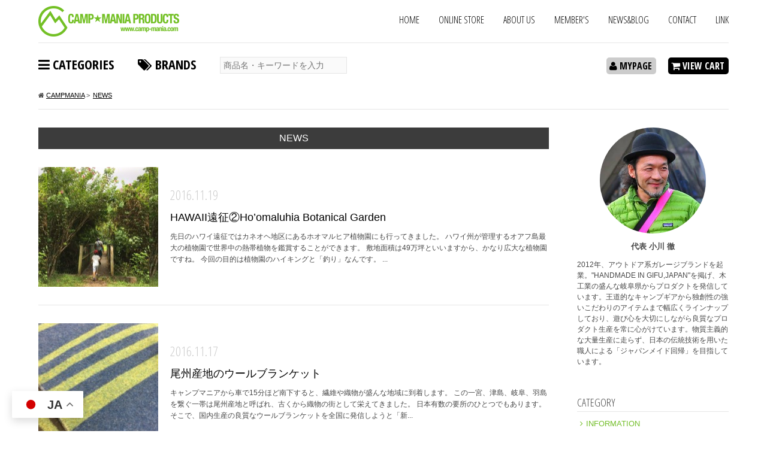

--- FILE ---
content_type: text/html; charset=UTF-8
request_url: https://camp-mania.com/date/2016/11/?cat=4
body_size: 16826
content:
<!DOCTYPE html>
<html lang="jp">
<head>
	<meta charset="UTF-8">
	<meta http-equiv="X-UA-Compatible" content="edge">
	<meta name="viewport" content="width=device-width, initial-scale=1, user-scalable=no">
	
	<link rel="stylesheet" href="https://camp-mania.com/wp/wp-content/themes/campmania2/css/style.css">
			<link rel="stylesheet" href="https://camp-mania.com/wp/wp-content/themes/campmania2/css/blog.css">
		<link rel="stylesheet" href="https://camp-mania.com/wp/wp-content/themes/campmania2/css/font-awesome.min.css">
	<link rel="stylesheet" href="https://camp-mania.com/wp/wp-content/themes/campmania2/css/snsshare.css">
	
		<!-- All in One SEO 4.4.1 - aioseo.com -->
		<title>NEWS | CAMP MANIA PRODUCTS</title>
		<meta name="robots" content="max-image-preview:large" />
		<link rel="canonical" href="https://camp-mania.com/date/2016/11" />
		<meta name="generator" content="All in One SEO (AIOSEO) 4.4.1" />
		<script type="application/ld+json" class="aioseo-schema">
			{"@context":"https:\/\/schema.org","@graph":[{"@type":"BreadcrumbList","@id":"https:\/\/camp-mania.com\/date\/2016\/11\/#breadcrumblist","itemListElement":[{"@type":"ListItem","@id":"https:\/\/camp-mania.com\/#listItem","position":1,"item":{"@type":"WebPage","@id":"https:\/\/camp-mania.com\/","name":"\u30db\u30fc\u30e0","description":"\u5c90\u961c\u767a\u3001\u30a2\u30a6\u30c8\u30c9\u30a2\u30d6\u30e9\u30f3\u30c9\u300cCAMP MANIA PRODUCTS\u300d\u306e\u516c\u5f0fWEB\u30b5\u30a4\u30c8\u3002","url":"https:\/\/camp-mania.com\/"},"nextItem":"https:\/\/camp-mania.com\/news\/#listItem"},{"@type":"ListItem","@id":"https:\/\/camp-mania.com\/news\/#listItem","position":2,"item":{"@type":"WebPage","@id":"https:\/\/camp-mania.com\/news\/","name":"NEWS","url":"https:\/\/camp-mania.com\/news\/"},"previousItem":"https:\/\/camp-mania.com\/#listItem"}]},{"@type":"CollectionPage","@id":"https:\/\/camp-mania.com\/date\/2016\/11\/#collectionpage","url":"https:\/\/camp-mania.com\/date\/2016\/11\/","name":"NEWS | CAMP MANIA PRODUCTS","inLanguage":"ja","isPartOf":{"@id":"https:\/\/camp-mania.com\/#website"},"breadcrumb":{"@id":"https:\/\/camp-mania.com\/date\/2016\/11\/#breadcrumblist"}},{"@type":"Organization","@id":"https:\/\/camp-mania.com\/#organization","name":"CAMP MANIA PRODUCTS","url":"https:\/\/camp-mania.com\/"},{"@type":"WebSite","@id":"https:\/\/camp-mania.com\/#website","url":"https:\/\/camp-mania.com\/","name":"CAMP MANIA PRODUCTS","description":"HANDMADE IN GIFU,JAPAN","inLanguage":"ja","publisher":{"@id":"https:\/\/camp-mania.com\/#organization"}}]}
		</script>
		<!-- All in One SEO -->

<link rel="alternate" type="application/rss+xml" title="CAMP MANIA PRODUCTS &raquo; NEWS カテゴリーのフィード" href="https://camp-mania.com/news/feed/" />
<link rel='stylesheet' id='wp-block-library-css' href='https://camp-mania.com/wp/wp-includes/css/dist/block-library/style.min.css?ver=6.2.2' type='text/css' media='all' />
<link rel='stylesheet' id='classic-theme-styles-css' href='https://camp-mania.com/wp/wp-includes/css/classic-themes.min.css?ver=6.2.2' type='text/css' media='all' />
<style id='global-styles-inline-css' type='text/css'>
body{--wp--preset--color--black: #000000;--wp--preset--color--cyan-bluish-gray: #abb8c3;--wp--preset--color--white: #ffffff;--wp--preset--color--pale-pink: #f78da7;--wp--preset--color--vivid-red: #cf2e2e;--wp--preset--color--luminous-vivid-orange: #ff6900;--wp--preset--color--luminous-vivid-amber: #fcb900;--wp--preset--color--light-green-cyan: #7bdcb5;--wp--preset--color--vivid-green-cyan: #00d084;--wp--preset--color--pale-cyan-blue: #8ed1fc;--wp--preset--color--vivid-cyan-blue: #0693e3;--wp--preset--color--vivid-purple: #9b51e0;--wp--preset--gradient--vivid-cyan-blue-to-vivid-purple: linear-gradient(135deg,rgba(6,147,227,1) 0%,rgb(155,81,224) 100%);--wp--preset--gradient--light-green-cyan-to-vivid-green-cyan: linear-gradient(135deg,rgb(122,220,180) 0%,rgb(0,208,130) 100%);--wp--preset--gradient--luminous-vivid-amber-to-luminous-vivid-orange: linear-gradient(135deg,rgba(252,185,0,1) 0%,rgba(255,105,0,1) 100%);--wp--preset--gradient--luminous-vivid-orange-to-vivid-red: linear-gradient(135deg,rgba(255,105,0,1) 0%,rgb(207,46,46) 100%);--wp--preset--gradient--very-light-gray-to-cyan-bluish-gray: linear-gradient(135deg,rgb(238,238,238) 0%,rgb(169,184,195) 100%);--wp--preset--gradient--cool-to-warm-spectrum: linear-gradient(135deg,rgb(74,234,220) 0%,rgb(151,120,209) 20%,rgb(207,42,186) 40%,rgb(238,44,130) 60%,rgb(251,105,98) 80%,rgb(254,248,76) 100%);--wp--preset--gradient--blush-light-purple: linear-gradient(135deg,rgb(255,206,236) 0%,rgb(152,150,240) 100%);--wp--preset--gradient--blush-bordeaux: linear-gradient(135deg,rgb(254,205,165) 0%,rgb(254,45,45) 50%,rgb(107,0,62) 100%);--wp--preset--gradient--luminous-dusk: linear-gradient(135deg,rgb(255,203,112) 0%,rgb(199,81,192) 50%,rgb(65,88,208) 100%);--wp--preset--gradient--pale-ocean: linear-gradient(135deg,rgb(255,245,203) 0%,rgb(182,227,212) 50%,rgb(51,167,181) 100%);--wp--preset--gradient--electric-grass: linear-gradient(135deg,rgb(202,248,128) 0%,rgb(113,206,126) 100%);--wp--preset--gradient--midnight: linear-gradient(135deg,rgb(2,3,129) 0%,rgb(40,116,252) 100%);--wp--preset--duotone--dark-grayscale: url('#wp-duotone-dark-grayscale');--wp--preset--duotone--grayscale: url('#wp-duotone-grayscale');--wp--preset--duotone--purple-yellow: url('#wp-duotone-purple-yellow');--wp--preset--duotone--blue-red: url('#wp-duotone-blue-red');--wp--preset--duotone--midnight: url('#wp-duotone-midnight');--wp--preset--duotone--magenta-yellow: url('#wp-duotone-magenta-yellow');--wp--preset--duotone--purple-green: url('#wp-duotone-purple-green');--wp--preset--duotone--blue-orange: url('#wp-duotone-blue-orange');--wp--preset--font-size--small: 13px;--wp--preset--font-size--medium: 20px;--wp--preset--font-size--large: 36px;--wp--preset--font-size--x-large: 42px;--wp--preset--spacing--20: 0.44rem;--wp--preset--spacing--30: 0.67rem;--wp--preset--spacing--40: 1rem;--wp--preset--spacing--50: 1.5rem;--wp--preset--spacing--60: 2.25rem;--wp--preset--spacing--70: 3.38rem;--wp--preset--spacing--80: 5.06rem;--wp--preset--shadow--natural: 6px 6px 9px rgba(0, 0, 0, 0.2);--wp--preset--shadow--deep: 12px 12px 50px rgba(0, 0, 0, 0.4);--wp--preset--shadow--sharp: 6px 6px 0px rgba(0, 0, 0, 0.2);--wp--preset--shadow--outlined: 6px 6px 0px -3px rgba(255, 255, 255, 1), 6px 6px rgba(0, 0, 0, 1);--wp--preset--shadow--crisp: 6px 6px 0px rgba(0, 0, 0, 1);}:where(.is-layout-flex){gap: 0.5em;}body .is-layout-flow > .alignleft{float: left;margin-inline-start: 0;margin-inline-end: 2em;}body .is-layout-flow > .alignright{float: right;margin-inline-start: 2em;margin-inline-end: 0;}body .is-layout-flow > .aligncenter{margin-left: auto !important;margin-right: auto !important;}body .is-layout-constrained > .alignleft{float: left;margin-inline-start: 0;margin-inline-end: 2em;}body .is-layout-constrained > .alignright{float: right;margin-inline-start: 2em;margin-inline-end: 0;}body .is-layout-constrained > .aligncenter{margin-left: auto !important;margin-right: auto !important;}body .is-layout-constrained > :where(:not(.alignleft):not(.alignright):not(.alignfull)){max-width: var(--wp--style--global--content-size);margin-left: auto !important;margin-right: auto !important;}body .is-layout-constrained > .alignwide{max-width: var(--wp--style--global--wide-size);}body .is-layout-flex{display: flex;}body .is-layout-flex{flex-wrap: wrap;align-items: center;}body .is-layout-flex > *{margin: 0;}:where(.wp-block-columns.is-layout-flex){gap: 2em;}.has-black-color{color: var(--wp--preset--color--black) !important;}.has-cyan-bluish-gray-color{color: var(--wp--preset--color--cyan-bluish-gray) !important;}.has-white-color{color: var(--wp--preset--color--white) !important;}.has-pale-pink-color{color: var(--wp--preset--color--pale-pink) !important;}.has-vivid-red-color{color: var(--wp--preset--color--vivid-red) !important;}.has-luminous-vivid-orange-color{color: var(--wp--preset--color--luminous-vivid-orange) !important;}.has-luminous-vivid-amber-color{color: var(--wp--preset--color--luminous-vivid-amber) !important;}.has-light-green-cyan-color{color: var(--wp--preset--color--light-green-cyan) !important;}.has-vivid-green-cyan-color{color: var(--wp--preset--color--vivid-green-cyan) !important;}.has-pale-cyan-blue-color{color: var(--wp--preset--color--pale-cyan-blue) !important;}.has-vivid-cyan-blue-color{color: var(--wp--preset--color--vivid-cyan-blue) !important;}.has-vivid-purple-color{color: var(--wp--preset--color--vivid-purple) !important;}.has-black-background-color{background-color: var(--wp--preset--color--black) !important;}.has-cyan-bluish-gray-background-color{background-color: var(--wp--preset--color--cyan-bluish-gray) !important;}.has-white-background-color{background-color: var(--wp--preset--color--white) !important;}.has-pale-pink-background-color{background-color: var(--wp--preset--color--pale-pink) !important;}.has-vivid-red-background-color{background-color: var(--wp--preset--color--vivid-red) !important;}.has-luminous-vivid-orange-background-color{background-color: var(--wp--preset--color--luminous-vivid-orange) !important;}.has-luminous-vivid-amber-background-color{background-color: var(--wp--preset--color--luminous-vivid-amber) !important;}.has-light-green-cyan-background-color{background-color: var(--wp--preset--color--light-green-cyan) !important;}.has-vivid-green-cyan-background-color{background-color: var(--wp--preset--color--vivid-green-cyan) !important;}.has-pale-cyan-blue-background-color{background-color: var(--wp--preset--color--pale-cyan-blue) !important;}.has-vivid-cyan-blue-background-color{background-color: var(--wp--preset--color--vivid-cyan-blue) !important;}.has-vivid-purple-background-color{background-color: var(--wp--preset--color--vivid-purple) !important;}.has-black-border-color{border-color: var(--wp--preset--color--black) !important;}.has-cyan-bluish-gray-border-color{border-color: var(--wp--preset--color--cyan-bluish-gray) !important;}.has-white-border-color{border-color: var(--wp--preset--color--white) !important;}.has-pale-pink-border-color{border-color: var(--wp--preset--color--pale-pink) !important;}.has-vivid-red-border-color{border-color: var(--wp--preset--color--vivid-red) !important;}.has-luminous-vivid-orange-border-color{border-color: var(--wp--preset--color--luminous-vivid-orange) !important;}.has-luminous-vivid-amber-border-color{border-color: var(--wp--preset--color--luminous-vivid-amber) !important;}.has-light-green-cyan-border-color{border-color: var(--wp--preset--color--light-green-cyan) !important;}.has-vivid-green-cyan-border-color{border-color: var(--wp--preset--color--vivid-green-cyan) !important;}.has-pale-cyan-blue-border-color{border-color: var(--wp--preset--color--pale-cyan-blue) !important;}.has-vivid-cyan-blue-border-color{border-color: var(--wp--preset--color--vivid-cyan-blue) !important;}.has-vivid-purple-border-color{border-color: var(--wp--preset--color--vivid-purple) !important;}.has-vivid-cyan-blue-to-vivid-purple-gradient-background{background: var(--wp--preset--gradient--vivid-cyan-blue-to-vivid-purple) !important;}.has-light-green-cyan-to-vivid-green-cyan-gradient-background{background: var(--wp--preset--gradient--light-green-cyan-to-vivid-green-cyan) !important;}.has-luminous-vivid-amber-to-luminous-vivid-orange-gradient-background{background: var(--wp--preset--gradient--luminous-vivid-amber-to-luminous-vivid-orange) !important;}.has-luminous-vivid-orange-to-vivid-red-gradient-background{background: var(--wp--preset--gradient--luminous-vivid-orange-to-vivid-red) !important;}.has-very-light-gray-to-cyan-bluish-gray-gradient-background{background: var(--wp--preset--gradient--very-light-gray-to-cyan-bluish-gray) !important;}.has-cool-to-warm-spectrum-gradient-background{background: var(--wp--preset--gradient--cool-to-warm-spectrum) !important;}.has-blush-light-purple-gradient-background{background: var(--wp--preset--gradient--blush-light-purple) !important;}.has-blush-bordeaux-gradient-background{background: var(--wp--preset--gradient--blush-bordeaux) !important;}.has-luminous-dusk-gradient-background{background: var(--wp--preset--gradient--luminous-dusk) !important;}.has-pale-ocean-gradient-background{background: var(--wp--preset--gradient--pale-ocean) !important;}.has-electric-grass-gradient-background{background: var(--wp--preset--gradient--electric-grass) !important;}.has-midnight-gradient-background{background: var(--wp--preset--gradient--midnight) !important;}.has-small-font-size{font-size: var(--wp--preset--font-size--small) !important;}.has-medium-font-size{font-size: var(--wp--preset--font-size--medium) !important;}.has-large-font-size{font-size: var(--wp--preset--font-size--large) !important;}.has-x-large-font-size{font-size: var(--wp--preset--font-size--x-large) !important;}
.wp-block-navigation a:where(:not(.wp-element-button)){color: inherit;}
:where(.wp-block-columns.is-layout-flex){gap: 2em;}
.wp-block-pullquote{font-size: 1.5em;line-height: 1.6;}
</style>
<link rel='stylesheet' id='usces_default_css-css' href='https://camp-mania.com/wp/wp-content/plugins/usc-e-shop/css/usces_default.css?ver=2.8.19.2307061' type='text/css' media='all' />
<link rel='stylesheet' id='dashicons-css' href='https://camp-mania.com/wp/wp-includes/css/dashicons.min.css?ver=6.2.2' type='text/css' media='all' />
<script type='text/javascript' src='https://camp-mania.com/wp/wp-includes/js/jquery/jquery.min.js?ver=3.6.4' id='jquery-core-js'></script>
<script type='text/javascript' src='https://camp-mania.com/wp/wp-includes/js/jquery/jquery-migrate.min.js?ver=3.4.0' id='jquery-migrate-js'></script>
<link rel="https://api.w.org/" href="https://camp-mania.com/wp-json/" /><link rel="alternate" type="application/json" href="https://camp-mania.com/wp-json/wp/v2/categories/4" /><link rel="icon" href="https://camp-mania.com/wp/wp-content/uploads/favicon-1-227x227.png" sizes="32x32" />
<link rel="icon" href="https://camp-mania.com/wp/wp-content/uploads/favicon-1-227x227.png" sizes="192x192" />
<link rel="apple-touch-icon" href="https://camp-mania.com/wp/wp-content/uploads/favicon-1-227x227.png" />
<meta name="msapplication-TileImage" content="https://camp-mania.com/wp/wp-content/uploads/favicon-1.png" />
	<!--[if lt IE 9]><script type="text/javascript" src="https://html5shim.googlecode.com/svn/trunk/html5.js"></script>
	<script src="http://css3-mediaqueries-js.googlecode.com/svn/trunk/css3-mediaqueries.js"></script>
	<![endif]-->

<script>
  (function(i,s,o,g,r,a,m){i['GoogleAnalyticsObject']=r;i[r]=i[r]||function(){
  (i[r].q=i[r].q||[]).push(arguments)},i[r].l=1*new Date();a=s.createElement(o),
  m=s.getElementsByTagName(o)[0];a.async=1;a.src=g;m.parentNode.insertBefore(a,m)
  })(window,document,'script','//www.google-analytics.com/analytics.js','ga');

  ga('create', 'UA-70915735-1', 'auto');
  ga('send', 'pageview');

</script>

</head>
<body>

	<div id="fb-root"></div>
<script>(function(d, s, id) {
  var js, fjs = d.getElementsByTagName(s)[0];
  if (d.getElementById(id)) return;
  js = d.createElement(s); js.id = id;
  js.src = "//connect.facebook.net/ja_JP/sdk.js#xfbml=1&version=v2.6&appId=484739288329929";
  fjs.parentNode.insertBefore(js, fjs);
}(document, 'script', 'facebook-jssdk'));</script>

<!-- <div id="loader">
	<img src="https://camp-mania.com/wp/wp-content/themes/campmania2/images/logo.png" height="102" width="470" alt="CAMP MANIA PRODUCTS">
</div> -->

	<div class="wrapper">
		<header>
			<div id="spNav">
				<ul>
					<li><a href="javascript:;"><i class="fa fa-bars" aria-hidden="true"></i> CATEGORY</a></li>
					<li><a href="javascript:;"><i class="fa fa-tags" aria-hidden="true"></i> BRAND</a></li>
					<li><a href="javascript:;"><i class="fa fa-search" aria-hidden="true"></i></a></li>
					<li><a href="javascript:;">MENU</a></li>
					<li><a href="https://camp-mania.com/usces-cart/"><i class="fa fa-shopping-cart" aria-hidden="true"></i></a></li>
					<li><a href="javascript:;" id="pc-btn"><i class="fa fa-desktop" aria-hidden="true"></i> PC</a></li>
				</ul>
			</div>

						<div id="logo"><a href="https://camp-mania.com"><img src="https://camp-mania.com/wp/wp-content/themes/campmania2/images/logo.png" height="102" width="470" alt="CAMP MANIA PRODUCTS"></a></div>
			
			<div id="pcSubMenu">
				<ul>
					<li><a href="https://camp-mania.com">HOME</a></li>
					<li><a href="https://camp-mania.com/item/">ONLINE STORE</a></li>
					<li><a href="https://camp-mania.com/aboutus/">ABOUT US</a></li>
					<li><a href="https://camp-mania.com/members/">MEMBER'S</a></li>
					<li><a href="https://camp-mania.com/news/">NEWS&BLOG</a></li>
					<li><a href="https://camp-mania.com/contact/">CONTACT</a></li>
					<li><a href="https://camp-mania.com/link/">LINK</a></li>
				</ul>
			</div>

			<div id="categoryMenu" class="spMenu">
				<div class="title"><i class="fa fa-bars" aria-hidden="true"></i> CATEGORY</div>
				<ul class="imgMenu">
										<li>
						<dl>
							<dt><a href="/item/category/camping-rack/"><img src="https://camp-mania.com/wp/wp-content/uploads/18ada484d72445a3c854da5b013ac4cd-215x144.jpg" alt="キャンピングラック"></a></dt>
							<dd><a href="/item/category/camping-rack/">キャンピングラック</a></dd>
						</dl>
					</li>
										<li>
						<dl>
							<dt><a href="/item/category/sierra-cup/"><img src="https://camp-mania.com/wp/wp-content/uploads/RC-1-2-215x144.jpg" alt="シェラカップ"></a></dt>
							<dd><a href="/item/category/sierra-cup/">シェラカップ</a></dd>
						</dl>
					</li>
										<li>
						<dl>
							<dt><a href="/item/category/axe/"><img src="https://camp-mania.com/wp/wp-content/uploads/439-1-215x144.jpg" alt="斧"></a></dt>
							<dd><a href="/item/category/axe/">斧</a></dd>
						</dl>
					</li>
										<li>
						<dl>
							<dt><a href="/item/category/woodtable/"><img src="https://camp-mania.com/wp/wp-content/uploads/6273da40da144c17d6ba5902d0b5ce0e-1-215x144.jpg" alt="テーブル"></a></dt>
							<dd><a href="/item/category/woodtable/">テーブル</a></dd>
						</dl>
					</li>
										<li>
						<dl>
							<dt><a href="/item/category/stove/"><img src="https://camp-mania.com/wp/wp-content/uploads/21891fa2ecfbe9b223ee972d18c29295-215x144.jpg" alt="薪ストーブ"></a></dt>
							<dd><a href="/item/category/stove/">薪ストーブ</a></dd>
						</dl>
					</li>
										<li>
						<dl>
							<dt><a href="/item/category/fishing-gear/"><img src="https://camp-mania.com/wp/wp-content/uploads/82c93ec525968858afa7de9fc6589f7e-215x144.jpg" alt="釣り道具"></a></dt>
							<dd><a href="/item/category/fishing-gear/">釣り道具</a></dd>
						</dl>
					</li>
										<li>
						<dl>
							<dt><a href="/item/category/botamocal/"><img src="https://camp-mania.com/wp/wp-content/uploads/360_F_123464493_mOC3DJredsNeFDbxytAUiPyaAlGEceAE-215x144.jpg" alt="植物関連"></a></dt>
							<dd><a href="/item/category/botamocal/">植物関連</a></dd>
						</dl>
					</li>
										<li>
						<dl>
							<dt><a href="/item/category/%e3%82%ac%e3%82%a4%e3%83%ad%e3%83%bc%e3%83%97/"><img src="https://camp-mania.com/wp/wp-content/uploads/rothco-215x144.jpg" alt="ガイロープ"></a></dt>
							<dd><a href="/item/category/%e3%82%ac%e3%82%a4%e3%83%ad%e3%83%bc%e3%83%97/">ガイロープ</a></dd>
						</dl>
					</li>
										<li>
						<dl>
							<dt><a href="/item/category/%e3%82%ac%e3%82%bd%e3%83%aa%e3%83%b3%e6%90%ba%e8%a1%8c%e7%bc%b6/"><img src="https://camp-mania.com/wp/wp-content/uploads/cm-rc001-0-215x144.jpg" alt="ガソリン携行缶"></a></dt>
							<dd><a href="/item/category/%e3%82%ac%e3%82%bd%e3%83%aa%e3%83%b3%e6%90%ba%e8%a1%8c%e7%bc%b6/">ガソリン携行缶</a></dd>
						</dl>
					</li>
										<li>
						<dl>
							<dt><a href="/item/category/grillstand/"><img src="https://camp-mania.com/wp/wp-content/uploads/c8a2e8f5e3626436c497ef64224ef913-215x144.jpg" alt="グリルスタンド"></a></dt>
							<dd><a href="/item/category/grillstand/">グリルスタンド</a></dd>
						</dl>
					</li>
										<li>
						<dl>
							<dt><a href="/item/category/web%e9%99%90%e5%ae%9a%e7%99%ba%e5%a3%b2/"><img src="https://camp-mania.com/wp/wp-content/uploads/web_limited-215x144.jpg" alt="WEB限定発売"></a></dt>
							<dd><a href="/item/category/web%e9%99%90%e5%ae%9a%e7%99%ba%e5%a3%b2/">WEB限定発売</a></dd>
						</dl>
					</li>
										<li>
						<dl>
							<dt><a href="/item/category/apparel/"><img src="https://camp-mania.com/wp/wp-content/uploads/259274272acafaa74b54b93544a6c51d-215x144.jpg" alt="アパレル"></a></dt>
							<dd><a href="/item/category/apparel/">アパレル</a></dd>
						</dl>
					</li>
										<li>
						<dl>
							<dt><a href="/item/category/sale/"><img src="https://camp-mania.com/wp/wp-content/uploads/download-215x144.jpg" alt="セール"></a></dt>
							<dd><a href="/item/category/sale/">セール</a></dd>
						</dl>
					</li>
										<li>
						<dl>
							<dt><a href="/item/category/diy-kit/"><img src="https://camp-mania.com/wp/wp-content/uploads/diykit003-215x144.jpg" alt="DIYキット"></a></dt>
							<dd><a href="/item/category/diy-kit/">DIYキット</a></dd>
						</dl>
					</li>
										<li>
						<dl>
							<dt><a href="/item/category/sticker/"><img src="https://camp-mania.com/wp/wp-content/uploads/cm-st001-215x144.jpg" alt="ステッカー"></a></dt>
							<dd><a href="/item/category/sticker/">ステッカー</a></dd>
						</dl>
					</li>
										<li>
						<dl>
							<dt><a href="/item/category/cooking-gear/"><img src="https://camp-mania.com/wp/wp-content/uploads/msr-001-215x144.jpg" alt="調理器具"></a></dt>
							<dd><a href="/item/category/cooking-gear/">調理器具</a></dd>
						</dl>
					</li>
										<li>
						<dl>
							<dt><a href="/item/category/%e6%b4%97%e5%89%a4/"><img src="https://camp-mania.com/wp/wp-content/uploads/51d05f6ab22896f325d9654516fade87-215x144.jpg" alt="洗剤"></a></dt>
							<dd><a href="/item/category/%e6%b4%97%e5%89%a4/">洗剤</a></dd>
						</dl>
					</li>
										<li>
						<dl>
							<dt><a href="/item/category/cap/"><img src="https://camp-mania.com/wp/wp-content/uploads/cm-cap008-1536x1128-1-215x144.jpg" alt="キャップ"></a></dt>
							<dd><a href="/item/category/cap/">キャップ</a></dd>
						</dl>
					</li>
										<li>
						<dl>
							<dt><a href="/item/category/%e3%83%a9%e3%83%b3%e3%82%bf%e3%83%b3/"><img src="https://camp-mania.com/wp/wp-content/uploads/1456217593-215x144.jpg" alt="ランタン"></a></dt>
							<dd><a href="/item/category/%e3%83%a9%e3%83%b3%e3%82%bf%e3%83%b3/">ランタン</a></dd>
						</dl>
					</li>
										<li>
						<dl>
							<dt><a href="/item/category/wax/"><img src="https://camp-mania.com/wp/wp-content/uploads/01fea3b35dc94e94f245518005da80c8-215x144.jpg" alt="木工用ワックス＆オイル"></a></dt>
							<dd><a href="/item/category/wax/">木工用ワックス＆オイル</a></dd>
						</dl>
					</li>
										<li>
						<dl>
							<dt><a href="/item/category/case/"><img src="https://camp-mania.com/wp/wp-content/uploads/4edec82d6ae34afcc9abc9129e81be00-215x144.jpg" alt="ケース"></a></dt>
							<dd><a href="/item/category/case/">ケース</a></dd>
						</dl>
					</li>
										<li>
						<dl>
							<dt><a href="/item/category/woodchair/"><img src="https://camp-mania.com/wp/wp-content/uploads/1af7c461de15d7bed6bd5e5c4d932855-215x144.jpg" alt="チェア"></a></dt>
							<dd><a href="/item/category/woodchair/">チェア</a></dd>
						</dl>
					</li>
										<li>
						<dl>
							<dt><a href="/item/category/cooler-box/"><img src="https://camp-mania.com/wp/wp-content/uploads/orc-t058-215x144.jpg" alt="クーラーボックス"></a></dt>
							<dd><a href="/item/category/cooler-box/">クーラーボックス</a></dd>
						</dl>
					</li>
										<li>
						<dl>
							<dt><a href="/item/category/karabiner/"><img src="https://camp-mania.com/wp/wp-content/uploads/a9bc15eb7777524554432de23abdcf4a-215x144.jpg" alt="カラビナ"></a></dt>
							<dd><a href="/item/category/karabiner/">カラビナ</a></dd>
						</dl>
					</li>
										<li>
						<dl>
							<dt><a href="/item/category/fire-starter/"><img src="https://camp-mania.com/wp/wp-content/uploads/04e673e633d0be8c1a088e99aaf04fef-215x144.jpg" alt="着火剤"></a></dt>
							<dd><a href="/item/category/fire-starter/">着火剤</a></dd>
						</dl>
					</li>
										<li>
						<dl>
							<dt><a href="/item/category/%e3%83%a9%e3%82%a4%e3%82%bf%e3%83%bc%ef%bc%86%e3%83%88%e3%83%bc%e3%83%81/"><img src="https://camp-mania.com/wp/wp-content/uploads/timthumb-155x144.jpg" alt="ライター＆トーチ"></a></dt>
							<dd><a href="/item/category/%e3%83%a9%e3%82%a4%e3%82%bf%e3%83%bc%ef%bc%86%e3%83%88%e3%83%bc%e3%83%81/">ライター＆トーチ</a></dd>
						</dl>
					</li>
										<li>
						<dl>
							<dt><a href="/item/category/expand-fire-grill/"><img src="https://camp-mania.com/wp/wp-content/uploads/e9aa9f7d7d103656b65faf15a1cdb868-215x144.jpg" alt="ファイヤーグリル"></a></dt>
							<dd><a href="/item/category/expand-fire-grill/">ファイヤーグリル</a></dd>
						</dl>
					</li>
										<li>
						<dl>
							<dt><a href="/item/category/%e3%81%be%e3%81%aa%e6%9d%bf%ef%bc%86%e3%82%ab%e3%83%83%e3%83%86%e3%82%a3%e3%83%b3%e3%82%b0%e3%83%9c%e3%83%bc%e3%83%89/"><img src="https://camp-mania.com/wp/wp-content/uploads/wcb-2-215x144.jpg" alt="まな板＆カッティングボード"></a></dt>
							<dd><a href="/item/category/%e3%81%be%e3%81%aa%e6%9d%bf%ef%bc%86%e3%82%ab%e3%83%83%e3%83%86%e3%82%a3%e3%83%b3%e3%82%b0%e3%83%9c%e3%83%bc%e3%83%89/">まな板＆カッティングボード</a></dd>
						</dl>
					</li>
										<li>
						<dl>
							<dt><a href="/item/category/kettle/"><img src="https://camp-mania.com/wp/wp-content/uploads/d4dfb03a79c46178391b207efcc3d1d4-215x144.jpg" alt="ケトル"></a></dt>
							<dd><a href="/item/category/kettle/">ケトル</a></dd>
						</dl>
					</li>
										<li>
						<dl>
							<dt><a href="/item/category/fire-hanger/"><img src="https://camp-mania.com/wp/wp-content/uploads/c73e231e0319b2fa483048d22fdfab67-1-215x144.jpg" alt="ファイアハンガー（焚き火ハンガー)"></a></dt>
							<dd><a href="/item/category/fire-hanger/">ファイアハンガー（焚き火ハンガー)</a></dd>
						</dl>
					</li>
										<li>
						<dl>
							<dt><a href="/item/category/wood-tripod/"><img src="https://camp-mania.com/wp/wp-content/uploads/032c225d6cab392c3b017257c943a9af-215x144.jpg" alt="木製トライポッド"></a></dt>
							<dd><a href="/item/category/wood-tripod/">木製トライポッド</a></dd>
						</dl>
					</li>
										<li>
						<dl>
							<dt><a href="/item/category/wood-pole/"><img src="https://camp-mania.com/wp/wp-content/uploads/cm-owp1-215x144.jpg" alt="木製ポール"></a></dt>
							<dd><a href="/item/category/wood-pole/">木製ポール</a></dd>
						</dl>
					</li>
										<li>
						<dl>
							<dt><a href="/item/category/%e7%87%83%e6%96%99%e3%80%81%e3%82%ac%e3%82%b9/"><img src="https://camp-mania.com/wp/wp-content/uploads/msr-002-215x144.jpg" alt="燃料、ガス"></a></dt>
							<dd><a href="/item/category/%e7%87%83%e6%96%99%e3%80%81%e3%82%ac%e3%82%b9/">燃料、ガス</a></dd>
						</dl>
					</li>
										<li>
						<dl>
							<dt><a href="/item/category/tent-tarp/"><img src="https://camp-mania.com/wp/wp-content/uploads/7165922ff1fa97faed615c6f098c8aee-2-215x144.jpg" alt="テント＆タープ"></a></dt>
							<dd><a href="/item/category/tent-tarp/">テント＆タープ</a></dd>
						</dl>
					</li>
										<li>
						<dl>
							<dt><a href="/item/category/%e3%83%86%e3%83%bc%e3%83%96%e3%83%ab%e3%83%ac%e3%83%b3%e3%82%bf%e3%83%ab/"><img src="https://camp-mania.com/wp/wp-content/uploads/rs-215x144.jpg" alt="テーブルレンタル"></a></dt>
							<dd><a href="/item/category/%e3%83%86%e3%83%bc%e3%83%96%e3%83%ab%e3%83%ac%e3%83%b3%e3%82%bf%e3%83%ab/">テーブルレンタル</a></dd>
						</dl>
					</li>
										<li>
						<dl>
							<dt><a href="/item/category/bonfire-tool/"><img src="https://camp-mania.com/wp/wp-content/uploads/6f77ce7910075610312c21022ee91ed0-215x144.jpg" alt="焚火ツール"></a></dt>
							<dd><a href="/item/category/bonfire-tool/">焚火ツール</a></dd>
						</dl>
					</li>
										<li>
						<dl>
							<dt><a href="/item/category/other/"><img src="https://camp-mania.com/wp/wp-content/uploads/c0ab85987082ceb2e1bc133ca0b23e31-215x144.jpg" alt="小物＆その他"></a></dt>
							<dd><a href="/item/category/other/">小物＆その他</a></dd>
						</dl>
					</li>
										<li>
						<dl>
							<dt><a href="/item/category/wood-peg/"><img src="https://camp-mania.com/wp/wp-content/uploads/d0facbfcf6d936aaf9b86c2c58773aef-215x144.jpg" alt="木製ペグ"></a></dt>
							<dd><a href="/item/category/wood-peg/">木製ペグ</a></dd>
						</dl>
					</li>
										<li>
						<dl>
							<dt><a href="/item/category/parts/"><img src="https://camp-mania.com/wp/wp-content/uploads/d2cfc853445b53f4119a4ad3230b546e-2-340x227-1-215x144.jpg" alt="ウッドテーブル用補修パーツ"></a></dt>
							<dd><a href="/item/category/parts/">ウッドテーブル用補修パーツ</a></dd>
						</dl>
					</li>
										<li>
						<dl>
							<dt><a href="/item/category/camera-gear/"><img src="https://camp-mania.com/wp/wp-content/uploads/xp-001-215x144.jpg" alt="カメラ関連ギア"></a></dt>
							<dd><a href="/item/category/camera-gear/">カメラ関連ギア</a></dd>
						</dl>
					</li>
										<li>
						<dl>
							<dt><a href="/item/category/wood-stocker/"><img src="https://camp-mania.com/wp/wp-content/uploads/fs-amrws-215x144.jpg" alt="ウッドストッカー"></a></dt>
							<dd><a href="/item/category/wood-stocker/">ウッドストッカー</a></dd>
						</dl>
					</li>
										<li>
						<dl>
							<dt><a href="/item/category/music/"><img src="https://camp-mania.com/wp/wp-content/uploads/music-215x144.jpg" alt="音楽"></a></dt>
							<dd><a href="/item/category/music/">音楽</a></dd>
						</dl>
					</li>
										<li>
						<dl>
							<dt><a href="/item/category/fabric-jacket-for-kermit-chair/"><img src="https://camp-mania.com/wp/wp-content/uploads/cm-fj-215x144.jpg" alt="カーミットチェア用ファブリック"></a></dt>
							<dd><a href="/item/category/fabric-jacket-for-kermit-chair/">カーミットチェア用ファブリック</a></dd>
						</dl>
					</li>
										<li>
						<dl>
							<dt><a href="/item/category/storage-box/"><img src="https://camp-mania.com/wp/wp-content/uploads/cm-cs001-215x144.jpg" alt="ストレージボックス"></a></dt>
							<dd><a href="/item/category/storage-box/">ストレージボックス</a></dd>
						</dl>
					</li>
									</ul>
				<span class="close"><i class="fa fa-times" aria-hidden="true"></i> 閉じる</span>
			</div>

			<div id="brandMenu" class="spMenu">
				<div class="title"><i class="fa fa-tags" aria-hidden="true"></i> BRAND</div>
				<ul class="textMenu">
						<li class="cat-item cat-item-272"><a href="https://camp-mania.com/item/brand/cmp/">◉ CMP (キャンプマニアの2ndライン)</a>
</li>
	<li class="cat-item cat-item-313"><a href="https://camp-mania.com/item/brand/uco/">UCO (select)</a>
</li>
	<li class="cat-item cat-item-84"><a href="https://camp-mania.com/item/brand/other-brand/">OTHER (select)</a>
</li>
	<li class="cat-item cat-item-242"><a href="https://camp-mania.com/item/brand/anevay/">ANEVAY STOVE (select)</a>
</li>
	<li class="cat-item cat-item-297"><a href="https://camp-mania.com/item/brand/gransfors-bruk/">GRÄNSFORS BRUK (select)</a>
</li>
	<li class="cat-item cat-item-248"><a href="https://camp-mania.com/item/brand/g-stove/">G-STOVE (select)</a>
</li>
	<li class="cat-item cat-item-7"><a href="https://camp-mania.com/item/brand/campmania/">◉ CAMP★MANIA PRODUCTS</a>
</li>
	<li class="cat-item cat-item-138"><a href="https://camp-mania.com/item/brand/auro/">AURO WAX (select)</a>
</li>
	<li class="cat-item cat-item-356"><a href="https://camp-mania.com/item/brand/botanical/">◉+botanical（植物の販売）</a>
</li>
	<li class="cat-item cat-item-284"><a href="https://camp-mania.com/item/brand/orca-coolers/">ORCA Coolers (select)</a>
</li>
	<li class="cat-item cat-item-314"><a href="https://camp-mania.com/item/brand/trangia/">TRANGIA (select)</a>
</li>
	<li class="cat-item cat-item-251"><a href="https://camp-mania.com/item/brand/kermitchair/">KERMIT CHAIR (select)</a>
</li>
	<li class="cat-item cat-item-317"><a href="https://camp-mania.com/item/brand/msr/">MSR (select)</a>
</li>
	<li class="cat-item cat-item-288"><a href="https://camp-mania.com/item/brand/fireside/">FIRESIDE (select)</a>
</li>
	<li class="cat-item cat-item-290"><a href="https://camp-mania.com/item/brand/aras-metal/">ARAS METAL (select)</a>
</li>
				</ul>
				<span class="close"><i class="fa fa-times" aria-hidden="true"></i> 閉じる</span>
			</div>

			<div id="searchBox" class="spMenu search">
				<div class="title"><i class="fa fa-search" aria-hidden="true"></i> ITEM SEARCH</div>
				<form method="get" id="searchform" action="https://camp-mania.com/">
<input type="text" value="" name="s" id="s" placeholder="商品名・キーワードを入力"/>
</form>				<span class="close"><i class="fa fa-times" aria-hidden="true"></i> 閉じる</span>
			</div>

			<div id="mainMenu" class="spMenu">
				<div class="title">MENU</div>
				<ul class="textMenu">
					<li>
						<a href="https://camp-mania.com">HOME</a>
					</li>
					<li>
						<a href="https://camp-mania.com/item/">オンラインストア</a>
					</li>
					<li>
						<a href="https://camp-mania.com/usces-member/">マイページ</a>
					</li>
					<li>
						<a href="https://camp-mania.com/aboutus/">CAMP MANIAについて</a>
					</li>
					<li>
						<a href="https://camp-mania.com/members/">会員登録について</a>
					</li>
					<li>
						<a href="https://camp-mania.com/news/">ニュース・ブログ</a>
					</li>
					<li>
						<a href="https://camp-mania.com/contact/">お問い合わせ</a>
					</li>
					<li>
						<a href="https://camp-mania.com/link/">リンク</a>
					</li>
				</ul>
				<span class="close"><i class="fa fa-times" aria-hidden="true"></i> 閉じる</span>
			</div>

		</header>

		<div id="pcMainMenu">
			<div class="menuArea">
				<div class="categories">
					<a href="javascript:;"><i class="fa fa-bars" aria-hidden="true"></i> CATEGORIES</a>
				</div>
				<div class="brands">
					<a href="javascript:;"><i class="fa fa-tags" aria-hidden="true"></i> BRANDS</a>
				</div>
				<div class="searchBox">
					<form method="get" id="searchform" action="https://camp-mania.com/">
<input type="text" value="" name="s" id="s" placeholder="商品名・キーワードを入力"/>
</form>				</div>
				<div class="cart">
					<a href="https://camp-mania.com/usces-cart/"><i class="fa fa-shopping-cart" aria-hidden="true"></i> VIEW CART</a>
				</div>
				<div class="mypage">
					<a href="https://camp-mania.com/usces-member/"><i class="fa fa-user" aria-hidden="true"></i> MYPAGE</a>
				</div>
			</div>
			<div class="displayArea">
				<div id="pcCategories" class="main">
					<div class="title"><i class="fa fa-bars" aria-hidden="true"></i> CATEGORIES</div>
					<ul class="imgMenu">
												<li>
							<dl>
								<dt><a href="/item/category/camping-rack/"><img src="https://camp-mania.com/wp/wp-content/uploads/18ada484d72445a3c854da5b013ac4cd-215x144.jpg" alt="キャンピングラック"></a></dt>
								<dd><a href="/item/category/camping-rack/">キャンピングラック</a></dd>
							</dl>
						</li>
												<li>
							<dl>
								<dt><a href="/item/category/sierra-cup/"><img src="https://camp-mania.com/wp/wp-content/uploads/RC-1-2-215x144.jpg" alt="シェラカップ"></a></dt>
								<dd><a href="/item/category/sierra-cup/">シェラカップ</a></dd>
							</dl>
						</li>
												<li>
							<dl>
								<dt><a href="/item/category/axe/"><img src="https://camp-mania.com/wp/wp-content/uploads/439-1-215x144.jpg" alt="斧"></a></dt>
								<dd><a href="/item/category/axe/">斧</a></dd>
							</dl>
						</li>
												<li>
							<dl>
								<dt><a href="/item/category/woodtable/"><img src="https://camp-mania.com/wp/wp-content/uploads/6273da40da144c17d6ba5902d0b5ce0e-1-215x144.jpg" alt="テーブル"></a></dt>
								<dd><a href="/item/category/woodtable/">テーブル</a></dd>
							</dl>
						</li>
												<li>
							<dl>
								<dt><a href="/item/category/stove/"><img src="https://camp-mania.com/wp/wp-content/uploads/21891fa2ecfbe9b223ee972d18c29295-215x144.jpg" alt="薪ストーブ"></a></dt>
								<dd><a href="/item/category/stove/">薪ストーブ</a></dd>
							</dl>
						</li>
												<li>
							<dl>
								<dt><a href="/item/category/fishing-gear/"><img src="https://camp-mania.com/wp/wp-content/uploads/82c93ec525968858afa7de9fc6589f7e-215x144.jpg" alt="釣り道具"></a></dt>
								<dd><a href="/item/category/fishing-gear/">釣り道具</a></dd>
							</dl>
						</li>
												<li>
							<dl>
								<dt><a href="/item/category/botamocal/"><img src="https://camp-mania.com/wp/wp-content/uploads/360_F_123464493_mOC3DJredsNeFDbxytAUiPyaAlGEceAE-215x144.jpg" alt="植物関連"></a></dt>
								<dd><a href="/item/category/botamocal/">植物関連</a></dd>
							</dl>
						</li>
												<li>
							<dl>
								<dt><a href="/item/category/%e3%82%ac%e3%82%a4%e3%83%ad%e3%83%bc%e3%83%97/"><img src="https://camp-mania.com/wp/wp-content/uploads/rothco-215x144.jpg" alt="ガイロープ"></a></dt>
								<dd><a href="/item/category/%e3%82%ac%e3%82%a4%e3%83%ad%e3%83%bc%e3%83%97/">ガイロープ</a></dd>
							</dl>
						</li>
												<li>
							<dl>
								<dt><a href="/item/category/%e3%82%ac%e3%82%bd%e3%83%aa%e3%83%b3%e6%90%ba%e8%a1%8c%e7%bc%b6/"><img src="https://camp-mania.com/wp/wp-content/uploads/cm-rc001-0-215x144.jpg" alt="ガソリン携行缶"></a></dt>
								<dd><a href="/item/category/%e3%82%ac%e3%82%bd%e3%83%aa%e3%83%b3%e6%90%ba%e8%a1%8c%e7%bc%b6/">ガソリン携行缶</a></dd>
							</dl>
						</li>
												<li>
							<dl>
								<dt><a href="/item/category/grillstand/"><img src="https://camp-mania.com/wp/wp-content/uploads/c8a2e8f5e3626436c497ef64224ef913-215x144.jpg" alt="グリルスタンド"></a></dt>
								<dd><a href="/item/category/grillstand/">グリルスタンド</a></dd>
							</dl>
						</li>
												<li>
							<dl>
								<dt><a href="/item/category/web%e9%99%90%e5%ae%9a%e7%99%ba%e5%a3%b2/"><img src="https://camp-mania.com/wp/wp-content/uploads/web_limited-215x144.jpg" alt="WEB限定発売"></a></dt>
								<dd><a href="/item/category/web%e9%99%90%e5%ae%9a%e7%99%ba%e5%a3%b2/">WEB限定発売</a></dd>
							</dl>
						</li>
												<li>
							<dl>
								<dt><a href="/item/category/apparel/"><img src="https://camp-mania.com/wp/wp-content/uploads/259274272acafaa74b54b93544a6c51d-215x144.jpg" alt="アパレル"></a></dt>
								<dd><a href="/item/category/apparel/">アパレル</a></dd>
							</dl>
						</li>
												<li>
							<dl>
								<dt><a href="/item/category/sale/"><img src="https://camp-mania.com/wp/wp-content/uploads/download-215x144.jpg" alt="セール"></a></dt>
								<dd><a href="/item/category/sale/">セール</a></dd>
							</dl>
						</li>
												<li>
							<dl>
								<dt><a href="/item/category/diy-kit/"><img src="https://camp-mania.com/wp/wp-content/uploads/diykit003-215x144.jpg" alt="DIYキット"></a></dt>
								<dd><a href="/item/category/diy-kit/">DIYキット</a></dd>
							</dl>
						</li>
												<li>
							<dl>
								<dt><a href="/item/category/sticker/"><img src="https://camp-mania.com/wp/wp-content/uploads/cm-st001-215x144.jpg" alt="ステッカー"></a></dt>
								<dd><a href="/item/category/sticker/">ステッカー</a></dd>
							</dl>
						</li>
												<li>
							<dl>
								<dt><a href="/item/category/cooking-gear/"><img src="https://camp-mania.com/wp/wp-content/uploads/msr-001-215x144.jpg" alt="調理器具"></a></dt>
								<dd><a href="/item/category/cooking-gear/">調理器具</a></dd>
							</dl>
						</li>
												<li>
							<dl>
								<dt><a href="/item/category/%e6%b4%97%e5%89%a4/"><img src="https://camp-mania.com/wp/wp-content/uploads/51d05f6ab22896f325d9654516fade87-215x144.jpg" alt="洗剤"></a></dt>
								<dd><a href="/item/category/%e6%b4%97%e5%89%a4/">洗剤</a></dd>
							</dl>
						</li>
												<li>
							<dl>
								<dt><a href="/item/category/cap/"><img src="https://camp-mania.com/wp/wp-content/uploads/cm-cap008-1536x1128-1-215x144.jpg" alt="キャップ"></a></dt>
								<dd><a href="/item/category/cap/">キャップ</a></dd>
							</dl>
						</li>
												<li>
							<dl>
								<dt><a href="/item/category/%e3%83%a9%e3%83%b3%e3%82%bf%e3%83%b3/"><img src="https://camp-mania.com/wp/wp-content/uploads/1456217593-215x144.jpg" alt="ランタン"></a></dt>
								<dd><a href="/item/category/%e3%83%a9%e3%83%b3%e3%82%bf%e3%83%b3/">ランタン</a></dd>
							</dl>
						</li>
												<li>
							<dl>
								<dt><a href="/item/category/wax/"><img src="https://camp-mania.com/wp/wp-content/uploads/01fea3b35dc94e94f245518005da80c8-215x144.jpg" alt="木工用ワックス＆オイル"></a></dt>
								<dd><a href="/item/category/wax/">木工用ワックス＆オイル</a></dd>
							</dl>
						</li>
												<li>
							<dl>
								<dt><a href="/item/category/case/"><img src="https://camp-mania.com/wp/wp-content/uploads/4edec82d6ae34afcc9abc9129e81be00-215x144.jpg" alt="ケース"></a></dt>
								<dd><a href="/item/category/case/">ケース</a></dd>
							</dl>
						</li>
												<li>
							<dl>
								<dt><a href="/item/category/woodchair/"><img src="https://camp-mania.com/wp/wp-content/uploads/1af7c461de15d7bed6bd5e5c4d932855-215x144.jpg" alt="チェア"></a></dt>
								<dd><a href="/item/category/woodchair/">チェア</a></dd>
							</dl>
						</li>
												<li>
							<dl>
								<dt><a href="/item/category/cooler-box/"><img src="https://camp-mania.com/wp/wp-content/uploads/orc-t058-215x144.jpg" alt="クーラーボックス"></a></dt>
								<dd><a href="/item/category/cooler-box/">クーラーボックス</a></dd>
							</dl>
						</li>
												<li>
							<dl>
								<dt><a href="/item/category/karabiner/"><img src="https://camp-mania.com/wp/wp-content/uploads/a9bc15eb7777524554432de23abdcf4a-215x144.jpg" alt="カラビナ"></a></dt>
								<dd><a href="/item/category/karabiner/">カラビナ</a></dd>
							</dl>
						</li>
												<li>
							<dl>
								<dt><a href="/item/category/fire-starter/"><img src="https://camp-mania.com/wp/wp-content/uploads/04e673e633d0be8c1a088e99aaf04fef-215x144.jpg" alt="着火剤"></a></dt>
								<dd><a href="/item/category/fire-starter/">着火剤</a></dd>
							</dl>
						</li>
												<li>
							<dl>
								<dt><a href="/item/category/%e3%83%a9%e3%82%a4%e3%82%bf%e3%83%bc%ef%bc%86%e3%83%88%e3%83%bc%e3%83%81/"><img src="https://camp-mania.com/wp/wp-content/uploads/timthumb-155x144.jpg" alt="ライター＆トーチ"></a></dt>
								<dd><a href="/item/category/%e3%83%a9%e3%82%a4%e3%82%bf%e3%83%bc%ef%bc%86%e3%83%88%e3%83%bc%e3%83%81/">ライター＆トーチ</a></dd>
							</dl>
						</li>
												<li>
							<dl>
								<dt><a href="/item/category/expand-fire-grill/"><img src="https://camp-mania.com/wp/wp-content/uploads/e9aa9f7d7d103656b65faf15a1cdb868-215x144.jpg" alt="ファイヤーグリル"></a></dt>
								<dd><a href="/item/category/expand-fire-grill/">ファイヤーグリル</a></dd>
							</dl>
						</li>
												<li>
							<dl>
								<dt><a href="/item/category/%e3%81%be%e3%81%aa%e6%9d%bf%ef%bc%86%e3%82%ab%e3%83%83%e3%83%86%e3%82%a3%e3%83%b3%e3%82%b0%e3%83%9c%e3%83%bc%e3%83%89/"><img src="https://camp-mania.com/wp/wp-content/uploads/wcb-2-215x144.jpg" alt="まな板＆カッティングボード"></a></dt>
								<dd><a href="/item/category/%e3%81%be%e3%81%aa%e6%9d%bf%ef%bc%86%e3%82%ab%e3%83%83%e3%83%86%e3%82%a3%e3%83%b3%e3%82%b0%e3%83%9c%e3%83%bc%e3%83%89/">まな板＆カッティングボード</a></dd>
							</dl>
						</li>
												<li>
							<dl>
								<dt><a href="/item/category/kettle/"><img src="https://camp-mania.com/wp/wp-content/uploads/d4dfb03a79c46178391b207efcc3d1d4-215x144.jpg" alt="ケトル"></a></dt>
								<dd><a href="/item/category/kettle/">ケトル</a></dd>
							</dl>
						</li>
												<li>
							<dl>
								<dt><a href="/item/category/fire-hanger/"><img src="https://camp-mania.com/wp/wp-content/uploads/c73e231e0319b2fa483048d22fdfab67-1-215x144.jpg" alt="ファイアハンガー（焚き火ハンガー)"></a></dt>
								<dd><a href="/item/category/fire-hanger/">ファイアハンガー（焚き火ハンガー)</a></dd>
							</dl>
						</li>
												<li>
							<dl>
								<dt><a href="/item/category/wood-tripod/"><img src="https://camp-mania.com/wp/wp-content/uploads/032c225d6cab392c3b017257c943a9af-215x144.jpg" alt="木製トライポッド"></a></dt>
								<dd><a href="/item/category/wood-tripod/">木製トライポッド</a></dd>
							</dl>
						</li>
												<li>
							<dl>
								<dt><a href="/item/category/wood-pole/"><img src="https://camp-mania.com/wp/wp-content/uploads/cm-owp1-215x144.jpg" alt="木製ポール"></a></dt>
								<dd><a href="/item/category/wood-pole/">木製ポール</a></dd>
							</dl>
						</li>
												<li>
							<dl>
								<dt><a href="/item/category/%e7%87%83%e6%96%99%e3%80%81%e3%82%ac%e3%82%b9/"><img src="https://camp-mania.com/wp/wp-content/uploads/msr-002-215x144.jpg" alt="燃料、ガス"></a></dt>
								<dd><a href="/item/category/%e7%87%83%e6%96%99%e3%80%81%e3%82%ac%e3%82%b9/">燃料、ガス</a></dd>
							</dl>
						</li>
												<li>
							<dl>
								<dt><a href="/item/category/tent-tarp/"><img src="https://camp-mania.com/wp/wp-content/uploads/7165922ff1fa97faed615c6f098c8aee-2-215x144.jpg" alt="テント＆タープ"></a></dt>
								<dd><a href="/item/category/tent-tarp/">テント＆タープ</a></dd>
							</dl>
						</li>
												<li>
							<dl>
								<dt><a href="/item/category/%e3%83%86%e3%83%bc%e3%83%96%e3%83%ab%e3%83%ac%e3%83%b3%e3%82%bf%e3%83%ab/"><img src="https://camp-mania.com/wp/wp-content/uploads/rs-215x144.jpg" alt="テーブルレンタル"></a></dt>
								<dd><a href="/item/category/%e3%83%86%e3%83%bc%e3%83%96%e3%83%ab%e3%83%ac%e3%83%b3%e3%82%bf%e3%83%ab/">テーブルレンタル</a></dd>
							</dl>
						</li>
												<li>
							<dl>
								<dt><a href="/item/category/bonfire-tool/"><img src="https://camp-mania.com/wp/wp-content/uploads/6f77ce7910075610312c21022ee91ed0-215x144.jpg" alt="焚火ツール"></a></dt>
								<dd><a href="/item/category/bonfire-tool/">焚火ツール</a></dd>
							</dl>
						</li>
												<li>
							<dl>
								<dt><a href="/item/category/other/"><img src="https://camp-mania.com/wp/wp-content/uploads/c0ab85987082ceb2e1bc133ca0b23e31-215x144.jpg" alt="小物＆その他"></a></dt>
								<dd><a href="/item/category/other/">小物＆その他</a></dd>
							</dl>
						</li>
												<li>
							<dl>
								<dt><a href="/item/category/wood-peg/"><img src="https://camp-mania.com/wp/wp-content/uploads/d0facbfcf6d936aaf9b86c2c58773aef-215x144.jpg" alt="木製ペグ"></a></dt>
								<dd><a href="/item/category/wood-peg/">木製ペグ</a></dd>
							</dl>
						</li>
												<li>
							<dl>
								<dt><a href="/item/category/parts/"><img src="https://camp-mania.com/wp/wp-content/uploads/d2cfc853445b53f4119a4ad3230b546e-2-340x227-1-215x144.jpg" alt="ウッドテーブル用補修パーツ"></a></dt>
								<dd><a href="/item/category/parts/">ウッドテーブル用補修パーツ</a></dd>
							</dl>
						</li>
												<li>
							<dl>
								<dt><a href="/item/category/camera-gear/"><img src="https://camp-mania.com/wp/wp-content/uploads/xp-001-215x144.jpg" alt="カメラ関連ギア"></a></dt>
								<dd><a href="/item/category/camera-gear/">カメラ関連ギア</a></dd>
							</dl>
						</li>
												<li>
							<dl>
								<dt><a href="/item/category/wood-stocker/"><img src="https://camp-mania.com/wp/wp-content/uploads/fs-amrws-215x144.jpg" alt="ウッドストッカー"></a></dt>
								<dd><a href="/item/category/wood-stocker/">ウッドストッカー</a></dd>
							</dl>
						</li>
												<li>
							<dl>
								<dt><a href="/item/category/music/"><img src="https://camp-mania.com/wp/wp-content/uploads/music-215x144.jpg" alt="音楽"></a></dt>
								<dd><a href="/item/category/music/">音楽</a></dd>
							</dl>
						</li>
												<li>
							<dl>
								<dt><a href="/item/category/fabric-jacket-for-kermit-chair/"><img src="https://camp-mania.com/wp/wp-content/uploads/cm-fj-215x144.jpg" alt="カーミットチェア用ファブリック"></a></dt>
								<dd><a href="/item/category/fabric-jacket-for-kermit-chair/">カーミットチェア用ファブリック</a></dd>
							</dl>
						</li>
												<li>
							<dl>
								<dt><a href="/item/category/storage-box/"><img src="https://camp-mania.com/wp/wp-content/uploads/cm-cs001-215x144.jpg" alt="ストレージボックス"></a></dt>
								<dd><a href="/item/category/storage-box/">ストレージボックス</a></dd>
							</dl>
						</li>
											</ul>
					<span class="close"><i class="fa fa-times" aria-hidden="true"></i> 閉じる</span>
				</div>
				<div id="pcBrands" class="main">
					<div class="title"><i class="fa fa-tags" aria-hidden="true"></i> BRANDS</div>
					<ul class="textMenu">
							<li class="cat-item cat-item-272"><a href="https://camp-mania.com/item/brand/cmp/">◉ CMP (キャンプマニアの2ndライン)</a>
</li>
	<li class="cat-item cat-item-313"><a href="https://camp-mania.com/item/brand/uco/">UCO (select)</a>
</li>
	<li class="cat-item cat-item-84"><a href="https://camp-mania.com/item/brand/other-brand/">OTHER (select)</a>
</li>
	<li class="cat-item cat-item-242"><a href="https://camp-mania.com/item/brand/anevay/">ANEVAY STOVE (select)</a>
</li>
	<li class="cat-item cat-item-297"><a href="https://camp-mania.com/item/brand/gransfors-bruk/">GRÄNSFORS BRUK (select)</a>
</li>
	<li class="cat-item cat-item-248"><a href="https://camp-mania.com/item/brand/g-stove/">G-STOVE (select)</a>
</li>
	<li class="cat-item cat-item-7"><a href="https://camp-mania.com/item/brand/campmania/">◉ CAMP★MANIA PRODUCTS</a>
</li>
	<li class="cat-item cat-item-138"><a href="https://camp-mania.com/item/brand/auro/">AURO WAX (select)</a>
</li>
	<li class="cat-item cat-item-356"><a href="https://camp-mania.com/item/brand/botanical/">◉+botanical（植物の販売）</a>
</li>
	<li class="cat-item cat-item-284"><a href="https://camp-mania.com/item/brand/orca-coolers/">ORCA Coolers (select)</a>
</li>
	<li class="cat-item cat-item-314"><a href="https://camp-mania.com/item/brand/trangia/">TRANGIA (select)</a>
</li>
	<li class="cat-item cat-item-251"><a href="https://camp-mania.com/item/brand/kermitchair/">KERMIT CHAIR (select)</a>
</li>
	<li class="cat-item cat-item-317"><a href="https://camp-mania.com/item/brand/msr/">MSR (select)</a>
</li>
	<li class="cat-item cat-item-288"><a href="https://camp-mania.com/item/brand/fireside/">FIRESIDE (select)</a>
</li>
	<li class="cat-item cat-item-290"><a href="https://camp-mania.com/item/brand/aras-metal/">ARAS METAL (select)</a>
</li>
					</ul>
					<span class="close"><i class="fa fa-times" aria-hidden="true"></i> 閉じる</span>
				</div>
			</div>
		</div>
			<article id="blog">

	<div id="breadcrumb" class="cf"><div itemscope itemtype="http://data-vocabulary.org/Breadcrumb"><a href="https://camp-mania.com" itemprop="url"><span itemprop="title">CAMPMANIA</span></a> &gt;</div><div itemscope itemtype="http://data-vocabulary.org/Breadcrumb"><a href="https://camp-mania.com/news/" itemprop="url"><span itemprop="title">NEWS</span></a></div></div>
	<div id="mainArea">
		<h1 class="cattitle">NEWS</h1>
				<dl class="list">
						<dt style="background:url('https://camp-mania.com/wp/wp-content/uploads/IMG_6197-e1479485788181-170x227.jpg') center center repeat;"><a href="https://camp-mania.com/2016/11/9912.html">HAWAII遠征②Ho&#8217;omaluhia Botanical Garden</a></dt>
			<dd>
				<time>2016.11.19</time>
				<h2><a href="https://camp-mania.com/2016/11/9912.html">HAWAII遠征②Ho&#8217;omaluhia Botanical Garden</a></h2>
				<p>先日のハワイ遠征ではカネオヘ地区にあるホオマルヒア植物園にも行ってきました。

ハワイ州が管理するオアフ島最大の植物園で世界中の熱帯植物を鑑賞することができます。

敷地面積は49万坪といいますから、かなり広大な植物園ですね。

今回の目的は植物園のハイキングと「釣り」なんです。

...</p>
			</dd>
					</dl>
				<dl class="list">
						<dt style="background:url('https://camp-mania.com/wp/wp-content/uploads/IMG_3482-e1479354893802-227x227.jpg') center center repeat;"><a href="https://camp-mania.com/2016/11/9907.html">尾州産地のウールブランケット</a></dt>
			<dd>
				<time>2016.11.17</time>
				<h2><a href="https://camp-mania.com/2016/11/9907.html">尾州産地のウールブランケット</a></h2>
				<p>キャンプマニアから車で15分ほど南下すると、繊維や織物が盛んな地域に到着します。

この一宮、津島、岐阜、羽島を繋ぐ一帯は尾州産地と呼ばれ、古くから織物の街として栄えてきました。

日本有数の要所のひとつでもあります。

そこで、国内生産の良質なウールブランケットを全国に発信しようと「新...</p>
			</dd>
					</dl>
				<dl class="list">
						<dt style="background:url('https://camp-mania.com/wp/wp-content/uploads/IMG_3049-e1479220729694-170x227.jpg') center center repeat;"><a href="https://camp-mania.com/2016/11/9896.html">HAWAII FISHING 2016 ＠ LAKE WILSON</a></dt>
			<dd>
				<time>2016.11.15</time>
				<h2><a href="https://camp-mania.com/2016/11/9896.html">HAWAII FISHING 2016 ＠ LAKE WILSON</a></h2>
				<p>今年もオアフ島のピーコックバスフィッシングに行って来ました。

フィールドはお馴染みレイク・ウィルソン。

アウトドアクエストの千野さんにガイドをお願いしました。

ハワイも冬に入り、なかなか厳しいコンディション。

しかし、不思議なもので雨が降り始めたら一気に捕食スイッチが入りまし...</p>
			</dd>
					</dl>
				<dl class="list">
						<dt style="background:url('https://camp-mania.com/wp/wp-content/uploads/R0040069-150x227.jpg') center center repeat;"><a href="https://camp-mania.com/2016/11/9893.html">BE-PAL 12月号</a></dt>
			<dd>
				<time>2016.11.15</time>
				<h2><a href="https://camp-mania.com/2016/11/9893.html">BE-PAL 12月号</a></h2>
				<p>BE-PALさんに"FREESTYLE CAMPING RACK #3"を紹介していただきました。

シーズンオフの収納ギアの特集ページで掲載されています。

年末に相応しい内容になっていますね。

2016年も残す所あと僅か、体調にはじゅうぶん気をつけながらアウトドアライフを楽しみま...</p>
			</dd>
					</dl>
				<dl class="list">
						<dt style="background:url('https://camp-mania.com/wp/wp-content/uploads/IMG_3119-e1479130699532-170x227.jpg') center center repeat;"><a href="https://camp-mania.com/2016/11/9880.html">HAWAII遠征① Wimini × CAMP MANIA PRODUCTS</a></dt>
			<dd>
				<time>2016.11.14</time>
				<h2><a href="https://camp-mania.com/2016/11/9880.html">HAWAII遠征① Wimini × CAMP MANIA PRODUCTS</a></h2>
				<p>毎年、ハロウィンの時期になると家族でハワイに訪れています。

ハワイアンアパレルのWiminiとコラボレーションさせていただくので、今回は仕事半分遊び半分といった感じ。

そして、恒例のハワイキャンプですが諸事情により中止となりました、残念。

レイク・ウィルソンでのピーコックバスフィッ...</p>
			</dd>
					</dl>
		
			</div>

		<aside>
		<section>
			<div class="profile">
				<img src="https://camp-mania.com/wp/wp-content/uploads/bryan.jpg" alt="">
				<div class="name">代表 小川 徹</div>
				<p>2012年、アウトドア系ガレージブランドを起業。"HANDMADE IN GIFU,JAPAN"を掲げ、木工業の盛んな岐阜県からプロダクトを発信しています。王道的なキャンプギアから独創性の強いこだわりのアイテムまで幅広くラインナップしており、遊び心を大切にしながら良質なプロダクト生産を常に心がけています。物質主義的な大量生産に走らず、日本の伝統技術を用いた職人による「ジャパンメイド回帰」を目指しています。</p>
			</div>
		</section>
		<section>
			<h4>CATEGORY</h4>
			<ul>
					<li class="cat-item cat-item-11"><a href="https://camp-mania.com/news/information/">INFORMATION</a>
</li>
	<li class="cat-item cat-item-259"><a href="https://camp-mania.com/news/camp%e2%98%85mania-products/">CAMP★MANIA PRODUCTS</a>
<ul class='children'>
	<li class="cat-item cat-item-78"><a href="https://camp-mania.com/news/camp%e2%98%85mania-products/press/">PRESS</a>
</li>
	<li class="cat-item cat-item-199"><a href="https://camp-mania.com/news/camp%e2%98%85mania-products/store-information/">STORE情報</a>
</li>
	<li class="cat-item cat-item-12"><a href="https://camp-mania.com/news/camp%e2%98%85mania-products/products/">PRODUCTS NEWS</a>
	<ul class='children'>
	<li class="cat-item cat-item-307"><a href="https://camp-mania.com/news/camp%e2%98%85mania-products/products/oil-finished/">オイルコーティングの違いに関して</a>
</li>
	</ul>
</li>
</ul>
</li>
	<li class="cat-item cat-item-17"><a href="https://camp-mania.com/news/all-blog/">ALL BLOG</a>
<ul class='children'>
	<li class="cat-item cat-item-278"><a href="https://camp-mania.com/news/all-blog/%e6%98%86%e8%99%abblog/">昆虫BLOG</a>
</li>
	<li class="cat-item cat-item-253"><a href="https://camp-mania.com/news/all-blog/t3-vanagon-blog/">T3 VANAGON BLOG</a>
</li>
	<li class="cat-item cat-item-303"><a href="https://camp-mania.com/news/all-blog/batanical-blog/">BATANICAL BLOG</a>
</li>
	<li class="cat-item cat-item-203"><a href="https://camp-mania.com/news/all-blog/fishing-blog/">FISHING BLOG</a>
	<ul class='children'>
	<li class="cat-item cat-item-263"><a href="https://camp-mania.com/news/all-blog/fishing-blog/hawaii-fishing/">HAWAII FISHING</a>
</li>
	</ul>
</li>
	<li class="cat-item cat-item-175"><a href="https://camp-mania.com/news/all-blog/camp-blog/">CAMP BLOG</a>
	<ul class='children'>
	<li class="cat-item cat-item-258"><a href="https://camp-mania.com/news/all-blog/camp-blog/taiwan-camp/">TAIWAN CAMP</a>
</li>
	<li class="cat-item cat-item-309"><a href="https://camp-mania.com/news/all-blog/camp-blog/japan-camp/">JAPAN CAMP</a>
</li>
	<li class="cat-item cat-item-21"><a href="https://camp-mania.com/news/all-blog/camp-blog/camp-event/">CAMP EVENT</a>
		<ul class='children'>
	<li class="cat-item cat-item-265"><a href="https://camp-mania.com/news/all-blog/camp-blog/camp-event/%e9%9f%bf%e3%81%ae%e6%a3%aecamp-camp-event/">響の森CAMP</a>
</li>
		</ul>
</li>
	<li class="cat-item cat-item-255"><a href="https://camp-mania.com/news/all-blog/camp-blog/hawaii-camp/">HAWAII CAMP</a>
</li>
	</ul>
</li>
	<li class="cat-item cat-item-176"><a href="https://camp-mania.com/news/all-blog/music-blog/">MUSIC BLOG</a>
	<ul class='children'>
	<li class="cat-item cat-item-354"><a href="https://camp-mania.com/news/all-blog/music-blog/chillout-bgm/">CHILLout BGM</a>
</li>
	</ul>
</li>
</ul>
</li>
	<li class="cat-item cat-item-355"><a href="https://camp-mania.com/news/youtube/">YouTube関連</a>
</li>
	<li class="cat-item cat-item-361"><a href="https://camp-mania.com/news/bscoffeeworks/">B&#039;S COFFEE WORKS</a>
</li>
	<li class="cat-item cat-item-337"><a href="https://camp-mania.com/news/cmp-camping-fishing-adventure/">CMP (camping &amp; fishing &amp; adventure)</a>
</li>
			</ul>
		</section>
		<section>
			<h4>ARCHIVES</h4>
			<ul>
				<br />
<b>Warning</b>:  Use of undefined constant monthly - assumed 'monthly' (this will throw an Error in a future version of PHP) in <b>/home/camp-mania/camp-mania.com/public_html/wp/wp-content/themes/campmania2/sidebar-blog.php</b> on line <b>21</b><br />
	<li><a href='https://camp-mania.com/date/2025/12/?cat=4'>2025年12月 <span class="count">(1)</spn></a></li>
	<li><a href='https://camp-mania.com/date/2025/11/?cat=4'>2025年11月 <span class="count">(2)</spn></a></li>
	<li><a href='https://camp-mania.com/date/2025/09/?cat=4'>2025年9月 <span class="count">(3)</spn></a></li>
	<li><a href='https://camp-mania.com/date/2025/07/?cat=4'>2025年7月 <span class="count">(1)</spn></a></li>
	<li><a href='https://camp-mania.com/date/2025/06/?cat=4'>2025年6月 <span class="count">(1)</spn></a></li>
	<li><a href='https://camp-mania.com/date/2025/04/?cat=4'>2025年4月 <span class="count">(3)</spn></a></li>
	<li><a href='https://camp-mania.com/date/2025/03/?cat=4'>2025年3月 <span class="count">(5)</spn></a></li>
	<li><a href='https://camp-mania.com/date/2025/02/?cat=4'>2025年2月 <span class="count">(7)</spn></a></li>
	<li><a href='https://camp-mania.com/date/2025/01/?cat=4'>2025年1月 <span class="count">(2)</spn></a></li>
	<li><a href='https://camp-mania.com/date/2024/12/?cat=4'>2024年12月 <span class="count">(3)</spn></a></li>
	<li><a href='https://camp-mania.com/date/2024/11/?cat=4'>2024年11月 <span class="count">(3)</spn></a></li>
	<li><a href='https://camp-mania.com/date/2024/10/?cat=4'>2024年10月 <span class="count">(1)</spn></a></li>
	<li><a href='https://camp-mania.com/date/2024/09/?cat=4'>2024年9月 <span class="count">(2)</spn></a></li>
	<li><a href='https://camp-mania.com/date/2024/06/?cat=4'>2024年6月 <span class="count">(1)</spn></a></li>
	<li><a href='https://camp-mania.com/date/2024/05/?cat=4'>2024年5月 <span class="count">(1)</spn></a></li>
	<li><a href='https://camp-mania.com/date/2024/04/?cat=4'>2024年4月 <span class="count">(1)</spn></a></li>
	<li><a href='https://camp-mania.com/date/2024/03/?cat=4'>2024年3月 <span class="count">(1)</spn></a></li>
	<li><a href='https://camp-mania.com/date/2024/02/?cat=4'>2024年2月 <span class="count">(1)</spn></a></li>
	<li><a href='https://camp-mania.com/date/2024/01/?cat=4'>2024年1月 <span class="count">(2)</spn></a></li>
	<li><a href='https://camp-mania.com/date/2023/11/?cat=4'>2023年11月 <span class="count">(1)</spn></a></li>
	<li><a href='https://camp-mania.com/date/2023/10/?cat=4'>2023年10月 <span class="count">(3)</spn></a></li>
	<li><a href='https://camp-mania.com/date/2023/09/?cat=4'>2023年9月 <span class="count">(1)</spn></a></li>
	<li><a href='https://camp-mania.com/date/2023/08/?cat=4'>2023年8月 <span class="count">(3)</spn></a></li>
	<li><a href='https://camp-mania.com/date/2023/07/?cat=4'>2023年7月 <span class="count">(1)</spn></a></li>
	<li><a href='https://camp-mania.com/date/2023/03/?cat=4'>2023年3月 <span class="count">(3)</spn></a></li>
	<li><a href='https://camp-mania.com/date/2023/01/?cat=4'>2023年1月 <span class="count">(1)</spn></a></li>
	<li><a href='https://camp-mania.com/date/2022/10/?cat=4'>2022年10月 <span class="count">(2)</spn></a></li>
	<li><a href='https://camp-mania.com/date/2022/07/?cat=4'>2022年7月 <span class="count">(2)</spn></a></li>
	<li><a href='https://camp-mania.com/date/2022/05/?cat=4'>2022年5月 <span class="count">(1)</spn></a></li>
	<li><a href='https://camp-mania.com/date/2022/03/?cat=4'>2022年3月 <span class="count">(2)</spn></a></li>
	<li><a href='https://camp-mania.com/date/2022/02/?cat=4'>2022年2月 <span class="count">(1)</spn></a></li>
	<li><a href='https://camp-mania.com/date/2021/12/?cat=4'>2021年12月 <span class="count">(2)</spn></a></li>
	<li><a href='https://camp-mania.com/date/2021/11/?cat=4'>2021年11月 <span class="count">(3)</spn></a></li>
	<li><a href='https://camp-mania.com/date/2021/10/?cat=4'>2021年10月 <span class="count">(1)</spn></a></li>
	<li><a href='https://camp-mania.com/date/2021/09/?cat=4'>2021年9月 <span class="count">(1)</spn></a></li>
	<li><a href='https://camp-mania.com/date/2021/07/?cat=4'>2021年7月 <span class="count">(2)</spn></a></li>
	<li><a href='https://camp-mania.com/date/2021/05/?cat=4'>2021年5月 <span class="count">(1)</spn></a></li>
	<li><a href='https://camp-mania.com/date/2021/04/?cat=4'>2021年4月 <span class="count">(1)</spn></a></li>
	<li><a href='https://camp-mania.com/date/2021/03/?cat=4'>2021年3月 <span class="count">(1)</spn></a></li>
	<li><a href='https://camp-mania.com/date/2021/01/?cat=4'>2021年1月 <span class="count">(1)</spn></a></li>
	<li><a href='https://camp-mania.com/date/2020/11/?cat=4'>2020年11月 <span class="count">(1)</spn></a></li>
	<li><a href='https://camp-mania.com/date/2020/10/?cat=4'>2020年10月 <span class="count">(4)</spn></a></li>
	<li><a href='https://camp-mania.com/date/2020/09/?cat=4'>2020年9月 <span class="count">(1)</spn></a></li>
	<li><a href='https://camp-mania.com/date/2020/08/?cat=4'>2020年8月 <span class="count">(1)</spn></a></li>
	<li><a href='https://camp-mania.com/date/2020/07/?cat=4'>2020年7月 <span class="count">(3)</spn></a></li>
	<li><a href='https://camp-mania.com/date/2020/06/?cat=4'>2020年6月 <span class="count">(2)</spn></a></li>
	<li><a href='https://camp-mania.com/date/2020/05/?cat=4'>2020年5月 <span class="count">(2)</spn></a></li>
	<li><a href='https://camp-mania.com/date/2020/04/?cat=4'>2020年4月 <span class="count">(1)</spn></a></li>
	<li><a href='https://camp-mania.com/date/2020/03/?cat=4'>2020年3月 <span class="count">(1)</spn></a></li>
	<li><a href='https://camp-mania.com/date/2020/02/?cat=4'>2020年2月 <span class="count">(2)</spn></a></li>
	<li><a href='https://camp-mania.com/date/2020/01/?cat=4'>2020年1月 <span class="count">(3)</spn></a></li>
	<li><a href='https://camp-mania.com/date/2019/12/?cat=4'>2019年12月 <span class="count">(2)</spn></a></li>
	<li><a href='https://camp-mania.com/date/2019/10/?cat=4'>2019年10月 <span class="count">(1)</spn></a></li>
	<li><a href='https://camp-mania.com/date/2019/09/?cat=4'>2019年9月 <span class="count">(2)</spn></a></li>
	<li><a href='https://camp-mania.com/date/2019/08/?cat=4'>2019年8月 <span class="count">(4)</spn></a></li>
	<li><a href='https://camp-mania.com/date/2019/07/?cat=4'>2019年7月 <span class="count">(1)</spn></a></li>
	<li><a href='https://camp-mania.com/date/2019/06/?cat=4'>2019年6月 <span class="count">(3)</spn></a></li>
	<li><a href='https://camp-mania.com/date/2019/04/?cat=4'>2019年4月 <span class="count">(4)</spn></a></li>
	<li><a href='https://camp-mania.com/date/2019/03/?cat=4'>2019年3月 <span class="count">(1)</spn></a></li>
	<li><a href='https://camp-mania.com/date/2018/12/?cat=4'>2018年12月 <span class="count">(2)</spn></a></li>
	<li><a href='https://camp-mania.com/date/2018/11/?cat=4'>2018年11月 <span class="count">(1)</spn></a></li>
	<li><a href='https://camp-mania.com/date/2018/09/?cat=4'>2018年9月 <span class="count">(4)</spn></a></li>
	<li><a href='https://camp-mania.com/date/2018/08/?cat=4'>2018年8月 <span class="count">(3)</spn></a></li>
	<li><a href='https://camp-mania.com/date/2018/07/?cat=4'>2018年7月 <span class="count">(1)</spn></a></li>
	<li><a href='https://camp-mania.com/date/2018/06/?cat=4'>2018年6月 <span class="count">(1)</spn></a></li>
	<li><a href='https://camp-mania.com/date/2018/05/?cat=4'>2018年5月 <span class="count">(3)</spn></a></li>
	<li><a href='https://camp-mania.com/date/2018/03/?cat=4'>2018年3月 <span class="count">(2)</spn></a></li>
	<li><a href='https://camp-mania.com/date/2018/02/?cat=4'>2018年2月 <span class="count">(4)</spn></a></li>
	<li><a href='https://camp-mania.com/date/2018/01/?cat=4'>2018年1月 <span class="count">(1)</spn></a></li>
	<li><a href='https://camp-mania.com/date/2017/12/?cat=4'>2017年12月 <span class="count">(1)</spn></a></li>
	<li><a href='https://camp-mania.com/date/2017/11/?cat=4'>2017年11月 <span class="count">(2)</spn></a></li>
	<li><a href='https://camp-mania.com/date/2017/10/?cat=4'>2017年10月 <span class="count">(2)</spn></a></li>
	<li><a href='https://camp-mania.com/date/2017/09/?cat=4'>2017年9月 <span class="count">(1)</spn></a></li>
	<li><a href='https://camp-mania.com/date/2017/07/?cat=4'>2017年7月 <span class="count">(2)</spn></a></li>
	<li><a href='https://camp-mania.com/date/2017/06/?cat=4'>2017年6月 <span class="count">(8)</spn></a></li>
	<li><a href='https://camp-mania.com/date/2017/05/?cat=4'>2017年5月 <span class="count">(10)</spn></a></li>
	<li><a href='https://camp-mania.com/date/2017/03/?cat=4'>2017年3月 <span class="count">(1)</spn></a></li>
	<li><a href='https://camp-mania.com/date/2017/02/?cat=4'>2017年2月 <span class="count">(1)</spn></a></li>
	<li><a href='https://camp-mania.com/date/2017/01/?cat=4'>2017年1月 <span class="count">(1)</spn></a></li>
	<li><a href='https://camp-mania.com/date/2016/12/?cat=4'>2016年12月 <span class="count">(1)</spn></a></li>
	<li><a href='https://camp-mania.com/date/2016/11/?cat=4' aria-current="page">2016年11月 <span class="count">(5)</spn></a></li>
	<li><a href='https://camp-mania.com/date/2016/10/?cat=4'>2016年10月 <span class="count">(1)</spn></a></li>
	<li><a href='https://camp-mania.com/date/2016/09/?cat=4'>2016年9月 <span class="count">(5)</spn></a></li>
	<li><a href='https://camp-mania.com/date/2016/08/?cat=4'>2016年8月 <span class="count">(1)</spn></a></li>
	<li><a href='https://camp-mania.com/date/2016/07/?cat=4'>2016年7月 <span class="count">(4)</spn></a></li>
	<li><a href='https://camp-mania.com/date/2016/06/?cat=4'>2016年6月 <span class="count">(5)</spn></a></li>
	<li><a href='https://camp-mania.com/date/2016/05/?cat=4'>2016年5月 <span class="count">(5)</spn></a></li>
	<li><a href='https://camp-mania.com/date/2016/04/?cat=4'>2016年4月 <span class="count">(5)</spn></a></li>
	<li><a href='https://camp-mania.com/date/2016/03/?cat=4'>2016年3月 <span class="count">(4)</spn></a></li>
	<li><a href='https://camp-mania.com/date/2016/02/?cat=4'>2016年2月 <span class="count">(1)</spn></a></li>
	<li><a href='https://camp-mania.com/date/2016/01/?cat=4'>2016年1月 <span class="count">(2)</spn></a></li>
	<li><a href='https://camp-mania.com/date/2015/12/?cat=4'>2015年12月 <span class="count">(4)</spn></a></li>
	<li><a href='https://camp-mania.com/date/2015/11/?cat=4'>2015年11月 <span class="count">(2)</spn></a></li>
	<li><a href='https://camp-mania.com/date/2015/10/?cat=4'>2015年10月 <span class="count">(1)</spn></a></li>
	<li><a href='https://camp-mania.com/date/2015/09/?cat=4'>2015年9月 <span class="count">(3)</spn></a></li>
	<li><a href='https://camp-mania.com/date/2015/08/?cat=4'>2015年8月 <span class="count">(6)</spn></a></li>
	<li><a href='https://camp-mania.com/date/2015/07/?cat=4'>2015年7月 <span class="count">(1)</spn></a></li>
	<li><a href='https://camp-mania.com/date/2015/06/?cat=4'>2015年6月 <span class="count">(2)</spn></a></li>
	<li><a href='https://camp-mania.com/date/2015/05/?cat=4'>2015年5月 <span class="count">(7)</spn></a></li>
	<li><a href='https://camp-mania.com/date/2015/04/?cat=4'>2015年4月 <span class="count">(7)</spn></a></li>
	<li><a href='https://camp-mania.com/date/2015/03/?cat=4'>2015年3月 <span class="count">(6)</spn></a></li>
	<li><a href='https://camp-mania.com/date/2015/02/?cat=4'>2015年2月 <span class="count">(2)</spn></a></li>
	<li><a href='https://camp-mania.com/date/2015/01/?cat=4'>2015年1月 <span class="count">(6)</spn></a></li>
	<li><a href='https://camp-mania.com/date/2014/12/?cat=4'>2014年12月 <span class="count">(4)</spn></a></li>
	<li><a href='https://camp-mania.com/date/2014/11/?cat=4'>2014年11月 <span class="count">(8)</spn></a></li>
	<li><a href='https://camp-mania.com/date/2014/10/?cat=4'>2014年10月 <span class="count">(5)</spn></a></li>
	<li><a href='https://camp-mania.com/date/2014/09/?cat=4'>2014年9月 <span class="count">(9)</spn></a></li>
	<li><a href='https://camp-mania.com/date/2014/08/?cat=4'>2014年8月 <span class="count">(4)</spn></a></li>
	<li><a href='https://camp-mania.com/date/2014/07/?cat=4'>2014年7月 <span class="count">(10)</spn></a></li>
	<li><a href='https://camp-mania.com/date/2014/06/?cat=4'>2014年6月 <span class="count">(8)</spn></a></li>
	<li><a href='https://camp-mania.com/date/2014/05/?cat=4'>2014年5月 <span class="count">(9)</spn></a></li>
	<li><a href='https://camp-mania.com/date/2014/04/?cat=4'>2014年4月 <span class="count">(13)</spn></a></li>
	<li><a href='https://camp-mania.com/date/2014/03/?cat=4'>2014年3月 <span class="count">(11)</spn></a></li>
	<li><a href='https://camp-mania.com/date/2014/02/?cat=4'>2014年2月 <span class="count">(6)</spn></a></li>
	<li><a href='https://camp-mania.com/date/2014/01/?cat=4'>2014年1月 <span class="count">(9)</spn></a></li>
	<li><a href='https://camp-mania.com/date/2013/12/?cat=4'>2013年12月 <span class="count">(12)</spn></a></li>
	<li><a href='https://camp-mania.com/date/2013/11/?cat=4'>2013年11月 <span class="count">(8)</spn></a></li>
	<li><a href='https://camp-mania.com/date/2013/10/?cat=4'>2013年10月 <span class="count">(11)</spn></a></li>
	<li><a href='https://camp-mania.com/date/2013/09/?cat=4'>2013年9月 <span class="count">(12)</spn></a></li>
	<li><a href='https://camp-mania.com/date/2013/08/?cat=4'>2013年8月 <span class="count">(7)</spn></a></li>
	<li><a href='https://camp-mania.com/date/2013/07/?cat=4'>2013年7月 <span class="count">(6)</spn></a></li>
	<li><a href='https://camp-mania.com/date/2013/06/?cat=4'>2013年6月 <span class="count">(3)</spn></a></li>
	<li><a href='https://camp-mania.com/date/2013/05/?cat=4'>2013年5月 <span class="count">(8)</spn></a></li>
	<li><a href='https://camp-mania.com/date/2013/04/?cat=4'>2013年4月 <span class="count">(8)</spn></a></li>
	<li><a href='https://camp-mania.com/date/2013/03/?cat=4'>2013年3月 <span class="count">(10)</spn></a></li>
	<li><a href='https://camp-mania.com/date/2013/02/?cat=4'>2013年2月 <span class="count">(3)</spn></a></li>
	<li><a href='https://camp-mania.com/date/2013/01/?cat=4'>2013年1月 <span class="count">(7)</spn></a></li>
	<li><a href='https://camp-mania.com/date/2012/12/?cat=4'>2012年12月 <span class="count">(2)</spn></a></li>
	<li><a href='https://camp-mania.com/date/2012/11/?cat=4'>2012年11月 <span class="count">(6)</spn></a></li>
	<li><a href='https://camp-mania.com/date/2012/10/?cat=4'>2012年10月 <span class="count">(8)</spn></a></li>
	<li><a href='https://camp-mania.com/date/2012/09/?cat=4'>2012年9月 <span class="count">(6)</spn></a></li>
	<li><a href='https://camp-mania.com/date/2012/08/?cat=4'>2012年8月 <span class="count">(7)</spn></a></li>
	<li><a href='https://camp-mania.com/date/2012/07/?cat=4'>2012年7月 <span class="count">(6)</spn></a></li>
	<li><a href='https://camp-mania.com/date/2012/06/?cat=4'>2012年6月 <span class="count">(9)</spn></a></li>
	<li><a href='https://camp-mania.com/date/2012/05/?cat=4'>2012年5月 <span class="count">(5)</spn></a></li>
	<li><a href='https://camp-mania.com/date/2012/04/?cat=4'>2012年4月 <span class="count">(6)</spn></a></li>
	<li><a href='https://camp-mania.com/date/2012/03/?cat=4'>2012年3月 <span class="count">(8)</spn></a></li>
			</ul>
		</section>
	</aside>

</article>	
		<footer>

			<div class="line-bn">
				<a href="https://lin.ee/U4dK76q" target="_blank">
					<picture>
						<source srcset="https://camp-mania.com/wp/wp-content/themes/campmania2/images/bn-line-pc.png" media="(min-width: 727px)">
						<img src="https://camp-mania.com/wp/wp-content/themes/campmania2/images/bn-line-sp.png" alt="キャンプマニア公式LINEアカウント">
					</picture>
				</a>
			</div>

			<div id="saleBrand" style="display:none">
				
				<h2><span>取扱いブランド</span></h2>
				<div class="cmp"><a href="https://camp-mania.com/item/brand/campmania/"><img src="https://camp-mania.com/wp/wp-content/themes/campmania2/images/logo.png" height="102" width="470" alt="CAMP MANIA PRODUCTS"></a></div>
				<ul>
					<li><a href="https://camp-mania.com/item/brand/anevay/"><img src="https://camp-mania.com/wp/wp-content/themes/campmania2/images/brand-anevay.gif" alt=""></a></li>
					<li><a href="https://camp-mania.com/item/brand/auro/"><img src="https://camp-mania.com/wp/wp-content/themes/campmania2/images/brand-auro.gif" alt=""></a></li>
					<li><a href="https://camp-mania.com/item/brand/g-stove/"><img src="https://camp-mania.com/wp/wp-content/themes/campmania2/images/brand-gstove.gif" alt=""></a></li>
					<li><a href="https://camp-mania.com/item/brand/michigan-ladder/"><img src="https://camp-mania.com/wp/wp-content/themes/campmania2/images/brand-michigan.gif" alt=""></a></li>
					<li><a href="#"><img src="https://camp-mania.com/wp/wp-content/themes/campmania2/images/brand-wood.gif" alt=""></a></li>
				</ul>
			</div>

			<div id="facebook">
				<div class="fb-page" data-href="https://www.facebook.com/CampManiaProducts" data-tabs="timeline" data-width="475" data-height="215" data-small-header="false" data-adapt-container-width="true" data-hide-cover="false" data-show-facepile="true"><div class="fb-xfbml-parse-ignore"><blockquote cite="https://www.facebook.com/CampManiaProducts"><a href="https://www.facebook.com/CampManiaProducts">CAMP MANIA products</a></blockquote></div></div>
				<div class="sns">
					<ul class="link">
						<li><a href="https://www.twitter.com/@GIFUCAMPMANIA" target="_blank"><i class="fa fa-twitter-square" aria-hidden="true"></i></a></li>
						<li><a href="https://www.facebook.com/CampManiaProducts" target="_blank"><i class="fa fa-facebook-square" aria-hidden="true"></i></a></li>
						<li><a href="https://www.instagram.com/campmaniaproducts/" target="_blank"><i class="fa fa-instagram" aria-hidden="true"></i></a></li>
						<li><a href="https://www.youtube.com/@campmaniaproducts/videos" target="_blank"><i class="fa fa-youtube-square" aria-hidden="true"></i></a></li>
					</ul>
					<div class="snsbtns">
					<!-- シェアボタン [ここからコピー] -->
					<div class="social-area-syncer">
						<ul class="social-button-syncer">
							<!-- Twitter ([Tweet]の部分を[ツイート]にすると日本語にできます) -->
							<li class="sc-tw"><a data-url="https://camp-mania.com" href="https://twitter.com/share" class="twitter-share-button" data-lang="ja" data-count="vertical" data-dnt="true" target="_blank"><svg viewBox="0 0 16 16" xmlns="http://www.w3.org/2000/svg" fill-rule="evenodd" clip-rule="evenodd" stroke-linejoin="round" stroke-miterlimit="1.414"><path d="M16 3.038c-.59.26-1.22.437-1.885.517.677-.407 1.198-1.05 1.443-1.816-.634.375-1.337.648-2.085.795-.598-.638-1.45-1.036-2.396-1.036-1.812 0-3.282 1.468-3.282 3.28 0 .258.03.51.085.75C5.152 5.39 2.733 4.084 1.114 2.1.83 2.583.67 3.147.67 3.75c0 1.14.58 2.143 1.46 2.732-.538-.017-1.045-.165-1.487-.41v.04c0 1.59 1.13 2.918 2.633 3.22-.276.074-.566.114-.865.114-.21 0-.416-.02-.617-.058.418 1.304 1.63 2.253 3.067 2.28-1.124.88-2.54 1.404-4.077 1.404-.265 0-.526-.015-.783-.045 1.453.93 3.178 1.474 5.032 1.474 6.038 0 9.34-5 9.34-9.338 0-.143-.004-.284-.01-.425.64-.463 1.198-1.04 1.638-1.7z" fill="#fff" fill-rule="nonzero"/></svg><span>Tweet</span></a></li>

							<!-- Facebook -->
							<li class="sc-fb"><div class="fb-like" data-href="https://camp-mania.com" data-layout="box_count" data-action="like" data-show-faces="true" data-share="false"></div></li>

							<!-- Google+ -->
							<li><div data-href="https://camp-mania.com" class="g-plusone" data-size="tall"></div></li>

							<!-- はてなブックマーク -->
							<li><a href="http://b.hatena.ne.jp/entry/https://camp-mania.com" class="hatena-bookmark-button" data-hatena-bookmark-layout="vertical-balloon" data-hatena-bookmark-lang="ja" title="このエントリーをはてなブックマークに追加"><img src="https://b.st-hatena.com/images/entry-button/button-only@2x.png" alt="このエントリーをはてなブックマークに追加" width="20" height="20" style="border:none;" /></a></li>

							<!-- pocket -->
							<li><a data-save-url="https://camp-mania.com" data-pocket-label="pocket" data-pocket-count="vertical" class="pocket-btn" data-lang="jp"></a></li>

						</ul>

					<!-- Facebook用 -->
					<div id="fb-root"></div>

					</div>
					<!-- シェアボタン [ここまでコピー] -->
					</div>
				</div>
			</div>

			<div id="guide">
				<div class="btn"><i class="fa fa-chevron-down" aria-hidden="true"></i> ご利用ガイドを表示</div>
				<div class="guides">
					<section>
						<h4><i class="fa fa-asterisk" aria-hidden="true"></i> 送料について</h4>
						<p>送料は商品サイズによって変動します。サイズは各商品ページに記載させて頂いております。</p>
						<table class="deliv">
							<tr>
								<th>SSサイズ</th>
								<td>全国一律220円</td>
							</tr>
							<tr>
								<th>Sサイズ</th>
								<td>北海道600円、本州600円、沖縄1300円</td>
							</tr>
							<tr>
								<th>Mサイズ</th>
								<td>北海道800円、本州800円、沖縄2600円</td>
							</tr>
							<tr>
								<th>Lサイズ</th>
								<td>北海道1400円、本州1000円、沖縄3600円</td>
							</tr>
						</table>
						<p>※すべて税抜表記となります。<br>
※複数の商品をご購入の際は、「一番大きな荷物サイズ一個分のみ」のご請求とさせて頂きます。</p>

						<h4><i class="fa fa-asterisk" aria-hidden="true"></i> 配送について</h4>
						<p>佐川急便にて商品を発送させて頂きます。<br>
ご注文時下記の時間帯指定をご指定頂けます。</p>

						<table class="deliv">
							<tr>
								<td>(1)午前中</td>
							</tr>
							<tr>
								<td>(2)12:00 - 14:00</td>
							</tr>
							<tr>
								<td>(3)14:00 - 16:00</td>
							</tr>
							<tr>
								<td>(4)16:00 - 18:00</td>
							</tr>
							<tr>
								<td>(5)18:00 - 21:00</td>
							</tr>
							<tr>
								<td>(6)19:00 - 21:00</td>
							</tr>
						</table>

						<p>ご指定がない場合でも、配達時にお留守だった場合は、再配達のご連絡をいただければ、21時まで再配達を致します。</p>

					</section>

					<section>
						<h4><i class="fa fa-asterisk" aria-hidden="true"></i> お支払いについて</h4>
						<p>お支払いは銀行振込(先払い)・代金引換、クレジットカード決済がご利用頂けます。</p>

						<h4><i class="fa fa-asterisk" aria-hidden="true"></i> 返品・交換について</h4>
						<p>商品の品質には万全な注意を払い出荷しておりますが、万が一ご注文して頂いた商品とは違う商品が届いた場合や発送中の破損、不良品が届いた場合には、その際の送料は当店で負担させて頂きます。<br>
							商品到着後7日以内にご連絡下さいませ。</p>

						<p>お客様都合での返品、交換については一切お受けしておりませんので予めご了承下さい。<br>
また以下のような場合につきましても返品、交換はお受けすることができません。<br>
･お客様がご使用になられた商品<br>
･お客様による破損、汚損が生じた商品<br>
･納品書、タグなど付属品を紛失した場合</p>

						<h4><i class="fa fa-asterisk" aria-hidden="true"></i> 個人情報について</h4>
						<p>お客様からいただいた個人情報は、発送とご連絡以外には一切使用いたしません。詳しくは個人情報の取扱いについてをご覧下さい。</p>
						
						<h4><i class="fa fa-asterisk" aria-hidden="true"></i> 海外通販について</h4>
						<p>海外通販を希望されるお客様は、ホームページの「CONTACT」もしくは、official LINE ACCOUNTよりお問い合わせ下さい。対応させて頂きます。International shipping is available. Payment is via PayPal.</p>

					</section>

					<section>
						<h4><i class="fa fa-asterisk" aria-hidden="true"></i> 営業日カレンダー</h4>

						<div class="this-month">
<table cellspacing="0" class="usces_calendar">
<caption>今月(2026年1月)</caption>
<thead>
	<tr>
		<th>日</th>
		<th>月</th>
		<th>火</th>
		<th>水</th>
		<th>木</th>
		<th>金</th>
		<th>土</th>
	</tr>
</thead>
<tbody>
	<tr>
			<td>&nbsp;</td>
					<td>&nbsp;</td>
					<td>&nbsp;</td>
					<td>&nbsp;</td>
					<td  class="businessday">1</td>
					<td  class="businessday">2</td>
					<td  class="businessday">3</td>
				</tr>
	<tr>
			<td  class="businessday">4</td>
					<td >5</td>
					<td >6</td>
					<td  class="businessday">7</td>
					<td >8</td>
					<td >9</td>
					<td  class="businessday">10</td>
				</tr>
	<tr>
			<td  class="businessday">11</td>
					<td  class="businessday">12</td>
					<td >13</td>
					<td  class="businessday">14</td>
					<td >15</td>
					<td >16</td>
					<td  class="businessday">17</td>
				</tr>
	<tr>
			<td  class="businessday">18</td>
					<td >19</td>
					<td >20</td>
					<td  class="businessday">21</td>
					<td >22</td>
					<td >23</td>
					<td  class="businessday">24</td>
				</tr>
	<tr>
			<td  class="businessday">25</td>
					<td >26</td>
					<td >27</td>
					<td  class="businessday businesstoday">28</td>
					<td >29</td>
					<td >30</td>
					<td  class="businessday">31</td>
				</tr>
</tbody>
</table>
</div>
<div class="next-month">
<table cellspacing="0" class="usces_calendar">
<caption>翌月(2026年2月)</caption>
<thead>
	<tr>
		<th>日</th>
		<th>月</th>
		<th>火</th>
		<th>水</th>
		<th>木</th>
		<th>金</th>
		<th>土</th>
	</tr>
</thead>
<tbody>
	<tr>
			<td  class="businessday">1</td>
					<td >2</td>
					<td >3</td>
					<td  class="businessday">4</td>
					<td >5</td>
					<td >6</td>
					<td  class="businessday">7</td>
				</tr>
	<tr>
			<td  class="businessday">8</td>
					<td >9</td>
					<td >10</td>
					<td  class="businessday">11</td>
					<td >12</td>
					<td >13</td>
					<td  class="businessday">14</td>
				</tr>
	<tr>
			<td  class="businessday">15</td>
					<td >16</td>
					<td >17</td>
					<td  class="businessday">18</td>
					<td >19</td>
					<td >20</td>
					<td  class="businessday">21</td>
				</tr>
	<tr>
			<td  class="businessday">22</td>
					<td  class="businessday">23</td>
					<td >24</td>
					<td  class="businessday">25</td>
					<td >26</td>
					<td >27</td>
					<td  class="businessday">28</td>
				</tr>
</tbody>
</table>
</div>
(<span class="business_days_exp_box businessday">&nbsp;&nbsp;&nbsp;&nbsp;</span>&nbsp;休業日)
					</section>
				</div>
			</div>

			<button id="toggle-view">PC表示に切り替え</button>

			<h6><i class="fa fa-copyright" aria-hidden="true"></i> 2026 CAMP MANIA PRODUCTS All rights reserved.</h6>
		</footer>
	</div>

	<script src="https://camp-mania.com/wp/wp-content/themes/campmania2/js/jquery-1.11.3.min.js"></script>
		<script src="https://camp-mania.com/wp/wp-content/themes/campmania2/js/jquery.easing.min.js"></script>
	<script src="https://camp-mania.com/wp/wp-content/themes/campmania2/js/jquery.heightLine.js"></script>
	<script src="https://camp-mania.com/wp/wp-content/themes/campmania2/js/jquery.sticky.js"></script>
	<script src="https://camp-mania.com/wp/wp-content/themes/campmania2/js/main.js"></script>

	<script type='text/javascript'>
		uscesL10n = {
			
			'ajaxurl': "https://camp-mania.com/wp/wp-admin/admin-ajax.php",
			'loaderurl': "https://camp-mania.com/wp/wp-content/plugins/usc-e-shop/images/loading.gif",
			'post_id': "9912",
			'cart_number': "88",
			'is_cart_row': false,
			'opt_esse': new Array(  ),
			'opt_means': new Array(  ),
			'mes_opts': new Array(  ),
			'key_opts': new Array(  ),
			'previous_url': "https://camp-mania.com",
			'itemRestriction': "",
			'itemOrderAcceptable': "0",
			'uscespage': "wp_search",
			'uscesid': "MDE2MzEzNmU0OWRhMjhkNWE2ODM1MTBlNDE2NzdlMGVjMzg3NmU3OThlMmE5NTU2X2FjdGluZ18wX0E%3D",
			'wc_nonce': "43324cdef3"
		}
	</script>
	<script type='text/javascript' src='https://camp-mania.com/wp/wp-content/plugins/usc-e-shop/js/usces_cart.js'></script>
<!-- Welcart version : v2.8.19.2307061 -->
<div class="gtranslate_wrapper" id="gt-wrapper-79668761"></div><script type='text/javascript' id='gt_widget_script_79668761-js-before'>
window.gtranslateSettings = /* document.write */ window.gtranslateSettings || {};window.gtranslateSettings['79668761'] = {"default_language":"ja","languages":["zh-CN","en","fr","de","it","ja","ko","pt","es","th","vi"],"url_structure":"none","native_language_names":1,"detect_browser_language":1,"flag_style":"2d","wrapper_selector":"#gt-wrapper-79668761","alt_flags":{"en":"usa"},"float_switcher_open_direction":"top","switcher_horizontal_position":"left","switcher_vertical_position":"bottom","flags_location":"\/wp\/wp-content\/plugins\/gtranslate\/flags\/"};
</script><script src="https://camp-mania.com/wp/wp-content/plugins/gtranslate/js/float.js?ver=6.2.2" data-no-optimize="1" data-no-minify="1" data-gt-orig-url="/date/2016/11/" data-gt-orig-domain="camp-mania.com" data-gt-widget-id="79668761" defer></script>
</body>
</html>

--- FILE ---
content_type: text/css
request_url: https://camp-mania.com/wp/wp-content/themes/campmania2/css/blog.css
body_size: 1242
content:
.en,article#blog #mainArea dl.list dd time,article#blog #mainArea .singleArea .cat time,article#blog aside section h4{font-family:'Open Sans Condensed', sans-serif}.enb{font-family:'Open Sans Condensed', sans-serif;font-weight:700}article#blog #mainArea .cattitle{background:#3C3C3C;font-size:14px;color:#FFF;padding:10px;margin-top:20px;text-align:center}article#blog #mainArea dl.list{text-align:left;margin-top:20px;display:table}article#blog #mainArea dl.list dt,article#blog #mainArea dl.list dd{display:table-cell;vertical-align:top}article#blog #mainArea dl.list dt{width:90px;height:90px;text-indent:-9999px;position:relative}article#blog #mainArea dl.list dt a{width:100%;height:100%;display:block;position:absolute;top:0;left:0}article#blog #mainArea dl.list dd{padding-left:10px}article#blog #mainArea dl.list dd time{font-size:20px;color:#CCC}article#blog #mainArea dl.list dd h2{margin-top:5px;line-height:1.4}article#blog #mainArea dl.list dd h2 a{color:#000;text-decoration:none}article#blog #mainArea dl.list dd p{font-size:11px;margin-top:5px;line-height:1.6}article#blog #mainArea .singleArea{text-align:left;margin-top:20px}article#blog #mainArea .singleArea .cat{margin-top:10px}article#blog #mainArea .singleArea .cat time{font-size:20px;color:#CCC}article#blog #mainArea .singleArea h1{font-size:18px;line-height:1.4;margin-top:10px}article#blog #mainArea .singleArea .content{line-height:1.8;margin-top:30px}article#blog #mainArea .singleArea .content p{margin-top:20px}article#blog #mainArea #singleNav{margin-top:30px;line-height:1.5}article#blog #mainArea #singleNav div{border-top:1px solid #e6e6e6}article#blog #mainArea #singleNav div a{display:inline-block;padding:7px 0;text-decoration:none}article#blog #mainArea #singleNav div.prev{text-align:left}article#blog #mainArea #singleNav div.next{text-align:right}article#blog aside{margin-top:40px;border-top:1px solid #e6e6e6;text-align:left}article#blog aside section{margin-top:40px}article#blog aside section h4{font-size:16px;border-bottom:1px solid #e6e6e6;line-height:1.1;padding-bottom:5px}article#blog aside section ul{margin-top:10px;line-height:1.5}article#blog aside section ul li{display:inline}article#blog aside section ul li:after{content:' /'}article#blog aside section ul li ul{margin:0 0 0 5px;display:inline}article#blog aside section ul li ul li{content:none}article#blog aside section ul li ul li:after{content:none}article#blog aside section .profile{text-align:center}article#blog aside section .profile img{width:70%;height:auto;-moz-border-radius:300px;-webkit-border-radius:300px;border-radius:300px}article#blog aside section .profile .name{margin-top:15px;font-weight:bold}article#blog aside section .profile p{margin-top:15px;line-height:1.5;font-size:12px;text-align:left}@media screen and (min-width: 727px){article#blog{overflow:hidden;*zoom:1}article#blog #mainArea{width:74%;float:left}article#blog #mainArea .cattitle{font-size:16px;padding:10px;margin-top:30px}article#blog #mainArea dl.list{margin-top:30px;border-bottom:1px solid #e6e6e6;padding-bottom:30px}article#blog #mainArea dl.list dt,article#blog #mainArea dl.list dd{vertical-align:middle}article#blog #mainArea dl.list dt{width:200px;height:200px}article#blog #mainArea dl.list dd{padding-left:20px}article#blog #mainArea dl.list dd time{font-size:22px}article#blog #mainArea dl.list dd h2{margin-top:15px;font-size:18px}article#blog #mainArea dl.list dd p{font-size:12px;margin-top:10px}article#blog #mainArea .singleArea{margin-top:30px}article#blog #mainArea .singleArea .cat{margin-top:0}article#blog #mainArea .singleArea .cat time{font-size:30px}article#blog #mainArea .singleArea h1{font-size:24px;margin-top:15px}article#blog #mainArea .singleArea .wp_social_bookmarking_light{margin-bottom:0 !important}article#blog #mainArea .singleArea .content{margin-top:0}article#blog #mainArea .singleArea .content p{margin-top:25px;font-size:14px}article#blog #mainArea #singleNav{margin-top:50px;overflow:hidden;*zoom:1}article#blog #mainArea #singleNav div{border-top:1px solid #e6e6e6;width:50%}article#blog #mainArea #singleNav div a{display:block;padding:20px 0;text-decoration:none}article#blog #mainArea #singleNav div.prev{float:left}article#blog #mainArea #singleNav div.next{float:right}article#blog aside{width:22%;float:right;border-top:none;margin-top:0}article#blog aside section{margin-top:30px;margin-bottom:50px}article#blog aside section h4{font-size:18px}article#blog aside section ul{margin-top:0}article#blog aside section ul li{display:block;border-bottom:1px solid #e6e6e6}article#blog aside section ul li a{display:block;padding:10px 5px;text-decoration:none}article#blog aside section ul li a:before{content:'\f105';font-family:fontAwesome;margin-right:5px}article#blog aside section ul li:after{content:none}article#blog aside section ul li ul{display:block;margin:0 0 0 15px}article#blog aside section ul li ul li{border-bottom:none;border-top:1px dotted #e6e6e6}}body.pc-view article#blog{overflow:hidden;*zoom:1}body.pc-view article#blog #mainArea{width:74%;float:left}body.pc-view article#blog #mainArea .cattitle{font-size:16px;padding:10px;margin-top:30px}body.pc-view article#blog #mainArea dl.list{margin-top:30px;border-bottom:1px solid #e6e6e6;padding-bottom:30px}body.pc-view article#blog #mainArea dl.list dt,body.pc-view article#blog #mainArea dl.list dd{vertical-align:middle}body.pc-view article#blog #mainArea dl.list dt{width:200px;height:200px}body.pc-view article#blog #mainArea dl.list dd{padding-left:20px}body.pc-view article#blog #mainArea dl.list dd time{font-size:22px}body.pc-view article#blog #mainArea dl.list dd h2{margin-top:15px;font-size:18px}body.pc-view article#blog #mainArea dl.list dd p{font-size:12px;margin-top:10px}body.pc-view article#blog #mainArea .singleArea{margin-top:30px}body.pc-view article#blog #mainArea .singleArea .cat{margin-top:0}body.pc-view article#blog #mainArea .singleArea .cat time{font-size:30px}body.pc-view article#blog #mainArea .singleArea h1{font-size:24px;margin-top:15px}body.pc-view article#blog #mainArea .singleArea .wp_social_bookmarking_light{margin-bottom:0 !important}body.pc-view article#blog #mainArea .singleArea .content{margin-top:0}body.pc-view article#blog #mainArea .singleArea .content p{margin-top:25px;font-size:14px}body.pc-view article#blog #mainArea #singleNav{margin-top:50px;overflow:hidden;*zoom:1}body.pc-view article#blog #mainArea #singleNav div{border-top:1px solid #e6e6e6;width:50%}body.pc-view article#blog #mainArea #singleNav div a{display:block;padding:20px 0;text-decoration:none}body.pc-view article#blog #mainArea #singleNav div.prev{float:left}body.pc-view article#blog #mainArea #singleNav div.next{float:right}body.pc-view article#blog aside{width:22%;float:right;border-top:none;margin-top:0}body.pc-view article#blog aside section{margin-top:30px;margin-bottom:50px}body.pc-view article#blog aside section h4{font-size:18px}body.pc-view article#blog aside section ul{margin-top:0}body.pc-view article#blog aside section ul li{display:block;border-bottom:1px solid #e6e6e6}body.pc-view article#blog aside section ul li a{display:block;padding:10px 5px;text-decoration:none}body.pc-view article#blog aside section ul li a:before{content:'\f105';font-family:fontAwesome;margin-right:5px}body.pc-view article#blog aside section ul li:after{content:none}body.pc-view article#blog aside section ul li ul{display:block;margin:0 0 0 15px}body.pc-view article#blog aside section ul li ul li{border-bottom:none;border-top:1px dotted #e6e6e6}


--- FILE ---
content_type: text/plain
request_url: https://www.google-analytics.com/j/collect?v=1&_v=j102&a=161655989&t=pageview&_s=1&dl=https%3A%2F%2Fcamp-mania.com%2Fdate%2F2016%2F11%2F%3Fcat%3D4&ul=en-us%40posix&dt=NEWS%20%7C%20CAMP%20MANIA%20PRODUCTS&sr=1280x720&vp=1280x720&_u=IEBAAEABAAAAACAAI~&jid=1008326976&gjid=1981286278&cid=1324029555.1769540195&tid=UA-70915735-1&_gid=499211361.1769540195&_r=1&_slc=1&z=1370596737
body_size: -450
content:
2,cG-401JGC6SDP